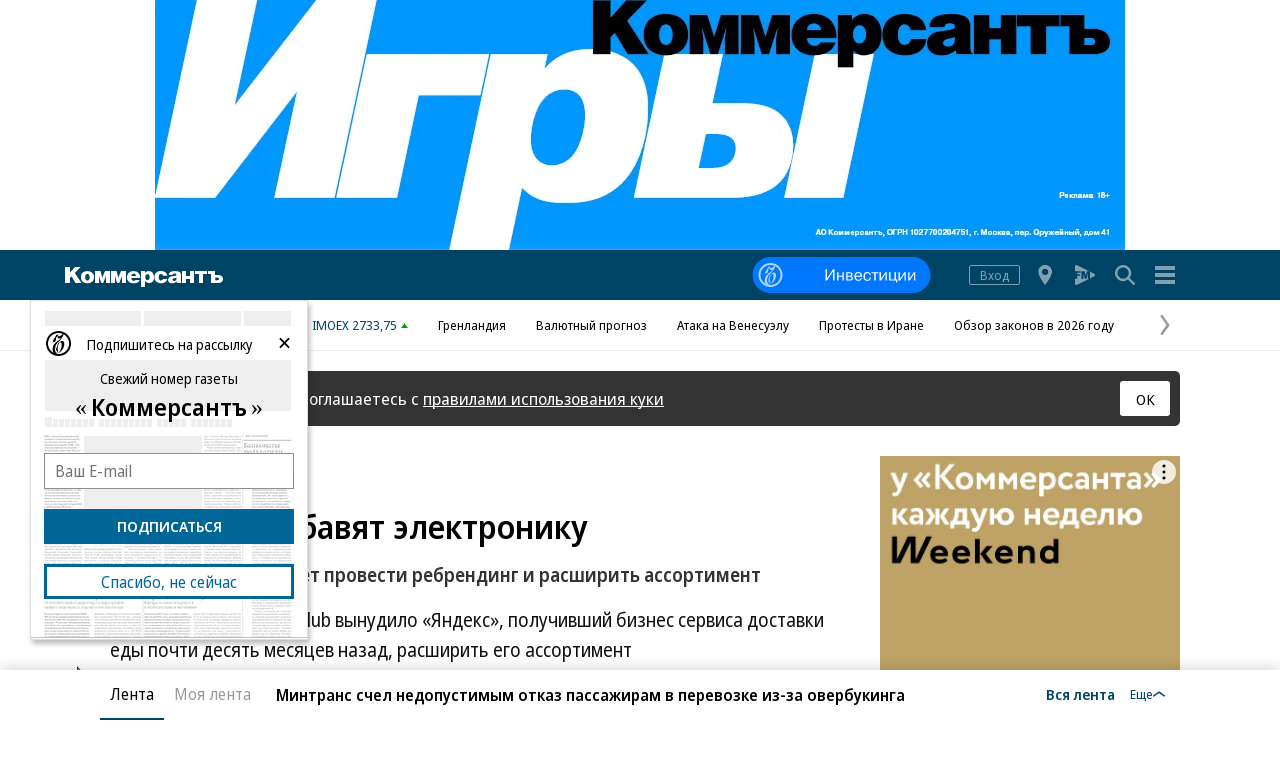

--- FILE ---
content_type: text/html; charset=utf-8
request_url: https://www.kommersant.ru/doc/5986366
body_size: 29432
content:

<!DOCTYPE html>

<html class="no-js" prefix="article: http://ogp.me/ns/article#" lang="ru">
<head>
    <title>В рацион добавят электронику – Коммерсантъ</title>
    <meta http-equiv="X-UA-Compatible" content="IE=edge, chrome=1" />
    <meta charset="utf-8" />

    <meta name="format-detection" content="telephone=no" />
    <meta name="title" content="В рацион добавят электронику – Коммерсантъ" />
    <meta name="description" content="Убыточность Delivery Club вынудило &#171;Яндекс&#187;, получивший бизнес сервиса доставки еды почти десять месяцев назад, расширить его ассортимент непродовольственными товарами, в том числе электроникой и товарами для дома, а также провести ребрендинг. Уже этим летом сервис начнет работать под новым названием &#171;Маркет деливери&#187;. Расширение ассортимента, по мнению экспертов,— это попытка &#171;Яндекса&#187; увеличить средний чек покупки и повысить экономику курьерской доставки." />
    <meta name="keywords" content="Убыточность,Delivery,вынудило,&#171;Яндекс&#187;,получивший,бизнес,сервиса,доставки,почти,десять,месяцев,назад,расширить,ассортимент,непродовольственными,товарами,числе,электроникой,товарами,также,провести,ребрендинг,летом,сервис,начнет,работать,новым,названием,&#171;Маркет,деливери&#187;,Расширение,ассортимента,мнению,экспертов,попытка,&#171;Яндекса&#187;,увеличить,средний,покупки,повысить,экономику,курьерской,доставки" />

    <meta name="yandex-verification" content="50df68945a519dbd" />

    
<meta name="viewport" content="width=device-width, initial-scale=1.0" />




    
<!-- common css -->
    <script>
        document.documentElement.classList.remove('no-js');
    </script>

    
    <link rel="preload" as="style" href="https://iv.kommersant.ru/ContentFlex/ajax/fonts/noto-sans/noto-sans.css?2404271704550000">
    <link rel="stylesheet" media="print" onload="this.onload=null;this.removeAttribute('media');" href="https://iv.kommersant.ru/ContentFlex/ajax/fonts/noto-sans/noto-sans.css?2404271704550000">
    <noscript>
        <link rel="stylesheet" href="https://iv.kommersant.ru/ContentFlex/ajax/fonts/noto-sans/noto-sans.css?2404271704550000">
    </noscript>

    <link href="https://iv.kommersant.ru/ContentFlex/Redesign2020/kom2021.commonCss.css?2601161819289875" rel="stylesheet">
    <link rel="preload" href="https://iv.kommersant.ru/ContentFlex/Redesign2020/kom2021.commonDeferCss.css?2601161819289876" as="style" onload="this.onload=null;this.rel='stylesheet'">
    <noscript><link rel="stylesheet" href="https://iv.kommersant.ru/ContentFlex/Redesign2020/kom2021.commonDeferCss.css?2601161819289876"></noscript>
<!-- common css end -->


    
    
<link rel="amphtml" href="https://www.kommersant.ru/amp/5986366"/>

<meta name="robots" content="max-snippet:-1, noarchive, max-image-preview:large, max-video-preview:-1" />

<meta property="fb:app_id" content="324580610921010" />
<meta property="og:type" content="article" />
<meta property="og:site_name" content="Коммерсантъ"/>
<meta property="og:url" content="https://www.kommersant.ru/doc/5986366" />
<meta property="og:title" content="В рацион добавят электронику" />
<meta property="og:description" content="Delivery Club планирует провести ребрендинг и расширить ассортимент" />
<meta name="twitter:card" content="summary_large_image" />
<meta name="twitter:site" content="@kommersant" />
<meta name="twitter:title" content="В рацион добавят электронику" />
<meta name="twitter:description" content="Delivery Club планирует провести ребрендинг и расширить ассортимент" />
<meta property="og:image" content="https://iv.kommersant.ru/SocialPics/5986366_49_2373482_2069061398" />
<meta property="og:image:width" content="1200" />
<meta property="og:image:height" content="675" />
<meta name="twitter:image" content="https://iv.kommersant.ru/SocialPics/5986366_49_2373482_2069061398" />
<link rel="image_src" href="https://iv.kommersant.ru/SocialPics/5986366_49_2373482_2069061398" />

<meta property="article:published_time" content="2023-05-16T01:54:10+03:00" />
<meta property="article:modified_time" content="2023-05-16T01:54:10+03:00" />

<meta name="mywidget:image" content="https://iv.kommersant.ru/Issues.photo/DAILY/2023/084/KMO_179584_00437_1_t219_215457.jpg" />

<link rel="canonical" href="https://www.kommersant.ru/doc/5986366" />

<meta name="mywidget:category" content="Потребительский рынок" />


    <script type="application/ld+json">
        {
            "@context": "https://schema.org",
            "@type": "WebPage",
            "speakable":
            {
            "@type": "SpeakableSpecification",
            "xpath": [
                    "/html/head/title",
                    "/html/head/meta[@name='description']/@content"
                ]
            },
            "url": "https://www.kommersant.ru/doc/5986366"
            
        }
    </script>

<script type="application/ld+json">
    [{"@context":"https://schema.org","@type":"BreadcrumbList","itemListElement":[{"@type":"ListItem","position":1,"name":"Коммерсантъ","item":"https://www.kommersant.ru"},{"@type":"ListItem","position":2,"name":"Газета «Коммерсантъ»","item":"https://www.kommersant.ru/daily"},{"@type":"ListItem","position":3,"name":"Потребительский рынок","item":"https://www.kommersant.ru/rubric/41"},{"@type":"ListItem","position":4,"name":"В рацион добавят электронику","item":"https://www.kommersant.ru/doc/5986366"}]},{"@context":"https://schema.org","@type":"BreadcrumbList","itemListElement":[{"@type":"ListItem","position":1,"name":"Коммерсантъ","item":"https://www.kommersant.ru"},{"@type":"ListItem","position":2,"name":"Темы","item":"https://www.kommersant.ru/themes"},{"@type":"ListItem","position":3,"name":"Рынок доставки еды","item":"https://www.kommersant.ru/theme/3253"},{"@type":"ListItem","position":4,"name":"В рацион добавят электронику","item":"https://www.kommersant.ru/doc/5986366"}]}]
</script>


    
<link rel="apple-touch-icon" sizes="57x57" href="https://iv.kommersant.ru/ContentFlex/images/favicons2020/apple-touch-icon-57.png">
<link rel="apple-touch-icon" sizes="60x60" href="https://iv.kommersant.ru/ContentFlex/images/favicons2020/apple-touch-icon-60.png">
<link rel="apple-touch-icon" sizes="72x72" href="https://iv.kommersant.ru/ContentFlex/images/favicons2020/apple-touch-icon-72.png">
<link rel="apple-touch-icon" sizes="76x76" href="https://iv.kommersant.ru/ContentFlex/images/favicons2020/apple-touch-icon-76.png">
<link rel="apple-touch-icon" sizes="114x114" href="https://iv.kommersant.ru/ContentFlex/images/favicons2020/apple-touch-icon-114.png">
<link rel="apple-touch-icon" sizes="120x120" href="https://iv.kommersant.ru/ContentFlex/images/favicons2020/apple-touch-icon-120.png">
<link rel="apple-touch-icon" sizes="144x144" href="https://iv.kommersant.ru/ContentFlex/images/favicons2020/apple-touch-icon-144.png">
<link rel="apple-touch-icon" sizes="152x152" href="https://iv.kommersant.ru/ContentFlex/images/favicons2020/apple-touch-icon-152.png">
<link rel="apple-touch-icon" sizes="180x180" href="https://iv.kommersant.ru/ContentFlex/images/favicons2020/apple-touch-icon-180.png">
<link rel="icon" type="image/svg+xml" href="https://iv.kommersant.ru/ContentFlex/images/favicons2020/favicon.svg">
<link rel="icon" type="image/png" href="https://iv.kommersant.ru/ContentFlex/images/favicons2020/favicon-32.png" sizes="32x32">
<link rel="icon" type="image/png" href="https://iv.kommersant.ru/ContentFlex/images/favicons2020/android-chrome-192.png" sizes="192x192">
<link rel="icon" type="image/png" href="https://iv.kommersant.ru/ContentFlex/images/favicons2020/favicon-16.png" sizes="16x16">
<link rel="manifest" href="/manifest.json">
<link rel="mask-icon" href="https://iv.kommersant.ru/ContentFlex/images/favicons2020/safari-pinned-tab.svg" color="#5bbad5">
<meta name="msapplication-TileColor" content="#2d89ef">
<meta name="msapplication-TileImage" content="https://iv.kommersant.ru/ContentFlex/images/favicons2020/mstile-144x144.png">
<meta name="theme-color" content="#ffffff">

<link rel="preload" href="https://iv.kommersant.ru/ContentFlex/images/placeholder.gif" as="image">
<link rel="preload" href="https://iv.kommersant.ru/ContentFlex/images/placeholder.webp" as="image">

    

    
<link rel="stylesheet" href="https://iv.kommersant.ru/ContentFlex/Redesign2020/kom2021.article.css?2601161819289858" />
<link rel="stylesheet" href="https://iv.kommersant.ru/ContentFlex/css/print_version.css?2109292245052484" media="print" />




    
    <script>
                window.puids = {
                    'puid1': '362',
                    'puid2': '41',
                    'puid3': '3253:1079',
                    'puid4': 'i362:r41:t3253:t1079',
                    'puid5': '100'
                };
    </script>


    

<!-- common scripts -->
<link rel="preconnect" href="https://iv.kommersant.ru">
<script>
    window.kommersantRegionId = 77;
</script>
<script src="https://iv.kommersant.ru/ContentFlex/Redesign2020/kom2021.commonJS.js?2601161819289876"></script>
    <script src="https://iv.kommersant.ru/ContentFlex/Redesign2020/kom2021.pushPopup.js?2601161819289928" async></script>
<script src="https://iv.kommersant.ru/ContentFlex/Redesign2020/kom2021.pollJS.js?2601161819289926" defer></script>

<script>
    kommersant.antiCache.jsMark = 'https://iv.kommersant.ru/ContentFlex/js/jquery.mark.min.js?2109231134459908';
    kommersant.antiCache.jsJqueryValidate = 'https://iv.kommersant.ru/ContentFlex/js/jquery.validate.min.js?2109231134459908';
    kommersant.antiCache.jsNanoScroller = 'https://iv.kommersant.ru/ContentFlex/js/jquery.nanoscroller.min.js?2109231134459908';
    kommersant.antiCache.jsScrollMagic = 'https://iv.kommersant.ru/ContentFlex/js/scrollmagic/ScrollMagic.min.js?2109231134459908';
    kommersant.antiCache.jsHighmapsCisDisputed = 'https://iv.kommersant.ru/ContentFlex/js/highmaps/cis-disputed.js?2109231134459908';
    kommersant.antiCache.jsCharts = 'https://iv.kommersant.ru/ContentFlex/js/charts.new2021.js?2510031803097262';
    kommersant.antiCache.jsWidgets = 'https://iv.kommersant.ru/ContentFlex/js/widgets.new2021.js?2512081645030000';
    kommersant.antiCache.jsHighmapsWorldDisputed = 'https://iv.kommersant.ru/ContentFlex/js/highmaps/world-disputed.js?2109231134459908';
</script>



<script>
    window.__storage__ = window.__storage__ || {}
    window.__storage__.lentaBanners = {
        businessAnnounce: " &lt;!--197--&gt; &lt;!--AdFox START--&gt; &lt;!--kommersant--&gt; &lt;!--Площадка: Kommersant_redesign / 0Десктоп / 3й анонс в ленте--&gt; &lt;!--Категория: &lt;не задана&gt;--&gt; &lt;!--Тип баннера: 3й анонс в ленте--&gt; &lt;!--197--&gt;  &lt;div id=&quot;adfox_162799247887971226&quot;&gt;&lt;/div&gt; &lt;script&gt; (function() {     window.yaContextCb.push(() =&gt; {         Ya.adfoxCode.create(         {             ownerId: 1092,             containerId: &#39;adfox_162799247887971226&#39;,             params: Object.assign({ p1: &#39;cqgxq&#39;, p2: &#39;hhrr&#39; }, window.puids || {})         },         [&#39;desktop&#39;,&#39;phone&#39;,&#39;tablet&#39;],         {             tabletWidth: 1197.99,             phoneWidth: 1197.99,             isAutoReloads: false         });     }); })(); &lt;/script&gt; ",
        twoAnnounces: []
    }
</script>
<!-- common scripts end-->


<!--200-->
<script>window.yaContextCb = window.yaContextCb || []</script>
<script src="https://yandex.ru/ads/system/context.js" async></script>

<!--204-->


    
    

    
    <script>
        var docsId = 5986366;
        var ljDocsID = '5986366';
        var objId = 5986366;
        var objType = 1;
        var tagType=3;
        var tagId=77;
        var docTimestamp = 1690307378;
        var docInfo = {
            publishing: {id: 1, name: 'Газета «Коммерсантъ»', url:'/daily'},
            rubric:  {id:41, name:'Потребительский рынок', url:'/rubric/41' },
            section: null,
            region: null,
            authors: [{id:1007,name:'Алина Савицкая', url:'/authors/1007'}],
            rubrics: [{id:41,name:'Потребительский рынок', url:'/rubric/41'}],
            themes: [{id:3253,name:'Рынок доставки еды', url:'/theme/3253'},{id:1079,name:'Рынок ритейла', url:'/theme/1079'}],
            dateRFC822: 'Tue, 16 May 2023 01:54:10 +0300'
        };
        
    </script>
    <script>
        if(typeof doc !== 'undefined')
        doc.init({
                id: 5986366
            });
    </script>
<script>
    window.kommersant.backend.adv = {
        170: '\r\n\u003c!--170--\u003e\r\n\r\n\u003c!--AdFox START--\u003e\r\n\u003c!--kommersant--\u003e\r\n\u003c!--Площадка: Kommersant_redesign / 0Десктоп / БА1--\u003e\r\n\u003c!--Категория: \u003cне задана\u003e--\u003e\r\n\u003c!--Тип баннера: СБА_БА--\u003e\r\n\u003c!--170--\u003e\r\n\u003cdiv id=\"adfox_161707793214182945\"\u003e\u003c/div\u003e\r\n\u003cscript\u003e\r\n(function() {\r\n    window.yaContextCb.push(() =\u003e {\r\n       Ya.adfoxCode.createScroll({\r\n        ownerId: 1092,\r\n        containerId: \u0027adfox_161707793214182945\u0027,\r\n        params: Object.assign({\r\n            p1: \u0027corsu\u0027,\r\n            p2: \u0027hedx\u0027,\r\n            }, window.puids || {})\r\n       }, [\u0027desktop\u0027], {\r\n        tabletWidth: 1197.99,\r\n        phoneWidth: 1197.99,\r\n        isAutoReloads: false\r\n    })\r\n  })\r\n})();\r\n\u003c/script\u003e\r\n',
        175: '\r\n\u003c!--175--\u003e\r\n\u003c!--AdFox START--\u003e\r\n\u003c!--kommersant--\u003e\r\n\u003c!--Площадка: Kommersant_redesign_test / Сквозное размещение / 970х250 footer--\u003e\r\n\u003c!--Категория: \u003cне задана\u003e--\u003e\r\n\u003c!--Тип баннера: 970х250_footer--\u003e\r\n\u003c!--175--\u003e\r\n\u003cdiv id=\"adfox_1486973896119987\"\u003e\u003c/div\u003e\r\n\u003cscript\u003e\r\n(function() {\r\n    window.yaContextCb.push(() =\u003e {\r\n        Ya.adfoxCode.createScroll({\r\n        ownerId: 1092,\r\n        containerId: \u0027adfox_1486973896119987\u0027,\r\n        params: Object.assign({\r\n            p1: \u0027bwfpj\u0027,\r\n            p2: \u0027fmox\u0027,\r\n            pct: \u0027c\u0027,\r\n            pp: \u0027g\u0027\r\n        }, window.puids || {})\r\n    }, [\u0027desktop\u0027], {\r\n            tabletWidth: 1197.99,\r\n            phoneWidth: 1197.99,\r\n     })\r\n  })\r\n})();\r\n\u003c/script\u003e',
        176: '\r\n\u003c!--176--\u003e\r\n\u003c!--AdFox START--\u003e\r\n\u003c!--kommersant--\u003e\r\n\u003c!--Площадка: Kommersant_redesign / 0Десктоп / 300x600_II--\u003e\r\n\u003c!--Категория: \u003cне задана\u003e--\u003e\r\n\u003c!--Тип баннера: 300x600_II--\u003e\r\n\u003cdiv id=\"adfox_166306181520988725\"\u003e\u003c/div\u003e\r\n\r\n\u003cscript\u003e\r\n(function() {\r\n    window.yaContextCb.push(() =\u003e {\r\n        Ya.adfoxCode.createScroll({\r\n            ownerId: 1092,\r\n            containerId: \u0027adfox_166306181520988725\u0027,\r\n            params: {\r\n                p1: \u0027blrqd\u0027,\r\n                p2: \u0027euvc\u0027,\r\n                puid1: \u0027\u0027,\r\n                puid2: \u0027\u0027\r\n            }\r\n        })\r\n    })\r\n})();\r\n\u003c/script\u003e\r\n',
        180: '\r\n\u003c!--180--\u003e\r\n\r\n\u003c!--AdFox START--\u003e\r\n\u003c!--kommersant--\u003e\r\n\u003c!--Площадка: Kommersant_redesign / 0Десктоп / БА2--\u003e\r\n\u003c!--Категория: \u003cне задана\u003e--\u003e\r\n\u003c!--Тип баннера: СБА_БА--\u003e\r\n\u003c!--180--\u003e\r\n\u003cdiv id=\"adfox_161707797679975629\"\u003e\u003c/div\u003e\r\n\u003cscript\u003e\r\n(function() {\r\n    window.yaContextCb.push(() =\u003e {\r\n    Ya.adfoxCode.createScroll({\r\n        ownerId: 1092,\r\n        containerId: \u0027adfox_161707797679975629\u0027,\r\n        params: Object.assign(\r\n            {\r\n                p1: \u0027corsv\u0027,\r\n                p2: \u0027hedx\u0027,\r\n            }, window.puids || {}\r\n        ),\r\n    }, [\u0027desktop\u0027], {\r\n        tabletWidth: 1197.99,\r\n        phoneWidth: 1197.99,\r\n        isAutoReloads: false\r\n    })\r\n\t});\r\n})();\r\n\u003c/script\u003e',
        181: '\r\n\u003c!--181--\u003e\r\n\u003c!--AdFox START--\u003e\r\n\u003c!--kommersant--\u003e\r\n\u003c!--Площадка: Kommersant_redesign / 0Десктоп / БА3--\u003e\r\n\u003c!--Категория: \u003cне задана\u003e--\u003e\r\n\u003c!--Тип баннера: СБА_БА--\u003e\r\n\u003c!--181--\u003e\r\n\u003cdiv id=\"adfox_1617078007015934\"\u003e\u003c/div\u003e\r\n\u003cscript\u003e\r\n(function() {\r\n    window.yaContextCb.push(()=\u003e{\r\n        Ya.adfoxCode.createScroll({\r\n        ownerId: 1092,\r\n        containerId: \u0027adfox_1617078007015934\u0027,\r\n        params: Object.assign({\r\n            p1: \u0027corsw\u0027,\r\n            p2: \u0027hedx\u0027,\r\n           }, window.puids || {})\r\n       }, [\u0027desktop\u0027], {\r\n        tabletWidth: 1197.99,\r\n        phoneWidth: 1197.99,\r\n        isAutoReloads: false\r\n \t})\r\n  })\r\n})();\r\n\u003c/script\u003e',
        182: '\r\n\u003c!--182--\u003e\r\n\u003c!--AdFox START--\u003e\r\n\u003c!--kommersant--\u003e\r\n\u003c!--Площадка: Kommersant_redesign / 0Десктоп / БА4--\u003e\r\n\u003c!--Категория: \u003cне задана\u003e--\u003e\r\n\u003c!--Тип баннера: СБА_БА--\u003e\r\n\u003c!--182--\u003e\r\n\u003cdiv id=\"adfox_16170780295953143\"\u003e\u003c/div\u003e\r\n\u003cscript\u003e\r\n(function() {\r\n    window.yaContextCb.push(()=\u003e{\r\n        Ya.adfoxCode.createScroll({\r\n        ownerId: 1092,\r\n        containerId: \u0027adfox_16170780295953143\u0027,\r\n        params: Object.assign({\r\n            p1: \u0027corsx\u0027,\r\n            p2: \u0027hedx\u0027,\r\n            }, window.puids || {})\r\n       }, [\u0027desktop\u0027], {\r\n        tabletWidth: 1197.99,\r\n        phoneWidth: 1197.99,\r\n        isAutoReloads: false\r\n   })\r\n  })\r\n})();\r\n\u003c/script\u003e',
        183: '\r\n\u003c!--183--\u003e\r\n\u003c!--AdFox START--\u003e\r\n\u003c!--kommersant--\u003e\r\n\u003c!--Площадка: Kommersant_redesign / 0Десктоп / БА5--\u003e\r\n\u003c!--Категория: \u003cне задана\u003e--\u003e\r\n\u003c!--Тип баннера: СБА_БА--\u003e\r\n\u003c!--183--\u003e\r\n\u003cdiv id=\"adfox_161707805800821382\"\u003e\u003c/div\u003e\r\n\u003cscript\u003e\r\n(function() {\r\n    window.yaContextCb.push(()=\u003e{\r\n        Ya.adfoxCode.createScroll({\r\n        ownerId: 1092,\r\n        containerId: \u0027adfox_161707805800821382\u0027,\r\n        params: Object.assign({\r\n            p1: \u0027corsy\u0027,\r\n            p2: \u0027hedx\u0027,\r\n             }, window.puids || {})\r\n       }, [\u0027desktop\u0027], {\r\n        tabletWidth: 1197.99,\r\n        phoneWidth: 1197.99,\r\n        isAutoReloads: false\r\n    })\r\n  })\r\n})();\r\n\u003c/script\u003e\r\n',
        184: '\r\n\u003c!--184--\u003e\r\n\u003c!--AdFox START--\u003e\r\n\u003c!--kommersant--\u003e\r\n\u003c!--Площадка: Kommersant_redesign / 0Десктоп / БА6--\u003e\r\n\u003c!--Категория: \u003cне задана\u003e--\u003e\r\n\u003c!--Тип баннера: СБА_БА--\u003e\r\n\u003c!--184--\u003e\r\n\u003cdiv id=\"adfox_161707807745136992\"\u003e\u003c/div\u003e\r\n\u003cscript\u003e\r\n(function() {\r\n      window.yaContextCb.push(() =\u003e {\r\n          Ya.adfoxCode.createScroll({\r\n\r\n          ownerId: 1092,\r\n          containerId: \u0027adfox_161707807745136992\u0027,\r\n          params: Object.assign({\r\n              p1: \u0027corsz\u0027,\r\n              p2: \u0027hedx\u0027,\r\n               }, window.puids || {})\r\n         }, [\u0027desktop\u0027], {\r\n          tabletWidth: 1197.99,\r\n          phoneWidth: 1197.99,\r\n          isAutoReloads: false\r\n   \t\t})\r\n    })\r\n})();\r\n\u003c/script\u003e',
        187: '\r\n\u003c!--187--\u003e\r\n\u003c!--AdFox START--\u003e\r\n\u003c!--kommersant--\u003e\r\n\u003c!--Площадка: Kommersant_redesign / Мобильный / мБА2--\u003e\r\n\u003c!--Категория: \u003cне задана\u003e--\u003e\r\n\u003c!--Тип баннера: СБА_БА--\u003e\r\n\u003c!--187--\u003e\r\n\u003cdiv id=\"adfox_16359316499415871\"\u003e\u003c/div\u003e\r\n\u003cscript\u003e\r\n(function() {\r\n    window.yaContextCb.push(() =\u003e {\r\n        Ya.adfoxCode.createScroll({\r\n        ownerId: 1092,\r\n       containerId: \u0027adfox_16359316499415871\u0027,\r\n            params: Object.assign({\r\n            p1: \u0027cphog\u0027,\r\n            p2: \u0027hedx\u0027,\r\n           }, window.puids || {})\r\n       }, [\u0027phone\u0027,\u0027tablet\u0027], {\r\n        tabletWidth: 1197.99,\r\n        phoneWidth: 1197.99,\r\n        isAutoReloads: false\r\n\t  })\r\n  })\r\n})();\r\n\u003c/script\u003e\r\n',
        188: '\r\n\u003c!--188--\u003e\r\n\u003c!--AdFox START--\u003e\r\n\u003c!--kommersant--\u003e\r\n\u003c!--Площадка: Kommersant_redesign_test / Мобильный / 300x250 II--\u003e\r\n\u003c!--Категория: \u003cне задана\u003e--\u003e\r\n\u003c!--Тип баннера: 300x250_md--\u003e\r\n\u003c!--188--\u003e\r\n\u003cdiv id=\"adfox_1486111384263957\"\u003e\u003c/div\u003e\r\n\u003cscript\u003e\r\n(function() {\r\n    window.yaContextCb.push(() =\u003e {\r\n        Ya.adfoxCode.createScroll({\r\n\t\t\townerId: 1092,\r\n\t\t\tcontainerId: \u0027adfox_1486111384263957\u0027,\r\n\t\t\tparams: Object.assign({\r\n\t\t\tp1: \u0027bwfzg\u0027,\r\n\t\t\tp2: \u0027evil\u0027\r\n\t       }, window.puids || {})\r\n       }, [\u0027phone\u0027,\u0027tablet\u0027], {\r\n        tabletWidth: 1197.99,\r\n        phoneWidth: 1197.99,\r\n        isAutoReloads: false\r\n     })\r\n  })\r\n})();\r\n\u003c/script\u003e',
        191: '\r\n\u003c!--191--\u003e\r\n\u003c!--AdFox START--\u003e\r\n\u003c!--kommersant--\u003e\r\n\u003c!--Площадка: Kommersant_redesign / Мобильный / мБА3--\u003e\r\n\u003c!--Категория: \u003cне задана\u003e--\u003e\r\n\u003c!--Тип баннера: СБА_БА--\u003e\r\n\u003c!--191--\u003e\r\n\r\n\u003cdiv id=\"adfox_162427645502574380\"\u003e\u003c/div\u003e\r\n\u003cscript\u003e\r\n(function() {\r\n    window.yaContextCb.push(() =\u003e {\r\n        Ya.adfoxCode.createScroll({\r\n        ownerId: 1092,\r\n        containerId: \u0027adfox_162427645502574380\u0027,\r\n         params: Object.assign({\r\n            p1: \u0027cphoi\u0027,\r\n            p2: \u0027hedx\u0027,\r\n           }, window.puids || {})\r\n       }, [\u0027phone\u0027,\u0027tablet\u0027], {\r\n        tabletWidth: 1197.99,\r\n        phoneWidth: 1197.99,\r\n        isAutoReloads: false\r\n     })\r\n  })\r\n})();\r\n\u003c/script\u003e\r\n',
        192: '\r\n\u003c!--192--\u003e\r\n\u003c!--AdFox START--\u003e\r\n\u003c!--kommersant--\u003e\r\n\u003c!--Площадка: Kommersant_redesign / Мобильный / мБА4--\u003e\r\n\u003c!--Категория: \u003cне задана\u003e--\u003e\r\n\u003c!--Тип баннера: СБА_БА--\u003e\r\n\u003c!--192--\u003e\r\n\r\n\u003cdiv id=\"adfox_16242757282828722\"\u003e\u003c/div\u003e\r\n\r\n\u003cscript\u003e\r\n(function() {\r\n    window.yaContextCb.push(()=\u003e{\r\n        Ya.adfoxCode.createScroll({\r\n        ownerId: 1092,\r\n        containerId: \u0027adfox_16242757282828722\u0027,\r\n       params: Object.assign({\r\n            p1: \u0027cphoj\u0027,\r\n            p2: \u0027hedx\u0027,\r\n            }, window.puids || {})\r\n       }, [\u0027phone\u0027,\u0027tablet\u0027], {\r\n        tabletWidth: 1197.99,\r\n        phoneWidth: 1197.99,\r\n        isAutoReloads: false\r\n    })\r\n  })\r\n})();\r\n\u003c/script\u003e',
        194: '\r\n\u003c!--194--\u003e\r\n\u003c!--AdFox START--\u003e\r\n\u003c!--kommersant--\u003e\r\n\u003c!--Площадка: Kommersant_redesign / Мобильный / мБА5--\u003e\r\n\u003c!--Категория: \u003cне задана\u003e--\u003e\r\n\u003c!--Тип баннера: СБА_БА--\u003e\r\n\u003c!--194--\u003e\r\n\r\n\u003cdiv id=\"adfox_162972584006671540\"\u003e\u003c/div\u003e\r\n\u003cscript\u003e\r\n(function() {\r\n    window.yaContextCb.push(()=\u003e{\r\n        Ya.adfoxCode.createScroll({\r\n            ownerId: 1092,\r\n        containerId: \u0027adfox_162972584006671540\u0027,\r\n            params: Object.assign({\r\n                p1: \u0027cphok\u0027,\r\n            p2: \u0027hedx\u0027,\r\n             }, window.puids || {})\r\n       }, [\u0027phone\u0027,\u0027tablet\u0027], {\r\n        tabletWidth: 1197.99,\r\n        phoneWidth: 1197.99,\r\n        isAutoReloads: false\r\n   })\r\n  })\r\n})();\r\n\u003c/script\u003e',
        196: '\r\n\u003c!--196--\u003e\r\n\u003c!--AdFox START--\u003e\r\n\u003c!--kommersant--\u003e\r\n\u003c!--Площадка: Kommersant_redesign / 0Десктоп / 300x600 на фото--\u003e\r\n\u003c!--Категория: \u003cне задана\u003e--\u003e\r\n\u003c!--Тип баннера: 300x600_I--\u003e\r\n\u003c!--196--\u003e\r\n\r\n\u003cdiv id=\"adfox_162739051826272071\"\u003e\u003c/div\u003e\r\n\u003cscript\u003e\r\n(function() {\r\n    window.yaContextCb.push(()=\u003e{\r\n        Ya.adfoxCode.createScroll({\r\n        ownerId: 1092,\r\n         containerId: \u0027adfox_162739051826272071\u0027,\r\n         params: Object.assign({\r\n            p1: \u0027blvng\u0027,\r\n            p2: \u0027eurb\u0027,\r\n              }, window.puids || {})\r\n    }, [\u0027desktop\u0027], {\r\n        tabletWidth: 1197.99,\r\n        phoneWidth: 1197.99,\r\n        isAutoReloads: false\r\n    })\r\n  })\r\n})();\r\n\u003c/script\u003e\r\n\r\n',
        201: '\r\n\u003c!--201--\u003e\r\n\u003cstyle\u003e.adv_header {color: #aaa; font-size: 12px; line-height: 1; position: relative; display: flex; width: 100%; margin-bottom: 8px; align-items: baseline;} .adv_header:after {content: \u0027\u0027;flex-grow: 1; margin-left: 10px; border-bottom: 1px solid #aaa;}\u003c/style\u003e\r\n\u003cp class=\"adv_header\"\u003eРеклама — продолжение ниже\u003c/p\u003e\r\n\r\n\u003c!--AdFox START--\u003e\r\n\u003c!--kommersant--\u003e\r\n\u003c!--Площадка: Kommersant_redesign / Мобильный  / midl_text--\u003e\r\n\u003c!--Категория: \u003cне задана\u003e--\u003e\r\n\u003c!--Тип баннера: midl_text--\u003e\r\n\u003c!--201--\u003e\r\n\r\n\u003cdiv id=\"adfox_165520850763934453\"\u003e\u003c/div\u003e\r\n\u003cscript\u003e\r\n(function() {\r\n    const scriptParent = document.currentScript.parentNode;\r\n    const advWrapper = scriptParent.closest(\u0027[class*=\"adv_\"]\u0027);\r\n    const advHeader = advWrapper.querySelector(\u0027.adv_header\u0027);\r\n\r\n    advWrapper.setAttribute(\u0027style\u0027, \u0027margin-bottom:0;\u0027);\r\n\r\n    window.yaContextCb.push(() =\u003e {\r\n        Ya.adfoxCode.createScroll({\r\n            ownerId: 1092,\r\n            containerId: \u0027adfox_165520850763934453\u0027,\r\n            params: Object.assign({\r\n                p1: \u0027cujvc\u0027,\r\n                p2: \u0027hrmy\u0027,\r\n                pk: \u0027Укр%20украин%20донецк%20луганск%20бомб%20санкци%20ДНР%20ЛНР%20Донбасс%20военная\u0027,\r\n                pke: \u00271\u0027\r\n            }, window.puids || {}),\r\n            onRender: () =\u003e {\r\n                advWrapper.removeAttribute(\u0027style\u0027);\r\n                advHeader.removeAttribute(\u0027style\u0027);\r\n            },\r\n        }, [\u0027phone\u0027, \u0027tablet\u0027], {\r\n            tabletWidth: 1197.99,\r\n            phoneWidth: 1197.99,\r\n            isAutoReloads: false\r\n        })\r\n    });\r\n})();\r\n\u003c/script\u003e',
        202: '\r\n\u003c!--202--\u003e\r\n\u003cstyle\u003e.adv_header {color: #aaa; font-size: 12px; line-height: 1; position: relative; display: flex; width: 100%; margin-bottom: 8px; align-items: baseline;} .adv_header:after {content: \u0027\u0027;flex-grow: 1; margin-left: 10px; border-bottom: 1px solid #aaa;}\u003c/style\u003e\r\n\u003cp class=\"adv_header\"\u003eРеклама — продолжение ниже\u003c/p\u003e\r\n\r\n\u003c!--AdFox START--\u003e\r\n\u003c!--kommersant--\u003e\r\n\u003c!--Площадка: Kommersant_redesign / 0Десктоп / midl 600x250_text--\u003e\r\n\u003c!--Категория: \u003cне задана\u003e--\u003e\r\n\u003c!--Тип баннера: MID_600x250--\u003e\r\n\u003c!--202--\u003e\r\n\r\n\u003cdiv id=\"adfox_166437686318161952\"\u003e\u003c/div\u003e\r\n\u003cscript\u003e\r\n(function() {\r\n    const scriptParent = document.currentScript.parentNode;\r\n    const advWrapper = scriptParent.closest(\u0027[class*=\"adv_\"]\u0027);\r\n    const advHeader = advWrapper.querySelector(\u0027.adv_header\u0027);\r\n\r\n    function showAdv() {\r\n        window.yaContextCb.push(() =\u003e {\r\n            Ya.adfoxCode.create({\r\n                ownerId: 1092,\r\n                containerId: \u0027adfox_166437686318161952\u0027,\r\n                params: Object.assign({\r\n                    p1: \u0027cvwkk\u0027,\r\n                    p2: \u0027fhwr\u0027,\r\n                    pk: \u0027Укр%20украин%20донецк%20луганск%20бомб%20санкци%20ДНР%20ЛНР%20Донбасс%20военная\u0027,\r\n                    pke: \u00271\u0027\r\n                }, window.puids || {}),\r\n                onRender: () =\u003e {\r\n                    advWrapper.removeAttribute(\u0027style\u0027);\r\n                    advHeader.removeAttribute(\u0027style\u0027);\r\n                },\r\n            }, [\u0027desktop\u0027, \u0027tablet\u0027], {\r\n                tabletWidth: 1197.99,\r\n                phoneWidth: 1197.99,\r\n                isAutoReloads: false\r\n            })\r\n        });\r\n    }\r\n\r\n    advWrapper.setAttribute(\u0027style\u0027, \u0027margin-bottom:0;\u0027);\r\n\r\n    const articleList = document.querySelectorAll(\u0027.js-lenta-article\u0027);\r\n    const articleElement = articleList[articleList.length - 1].querySelector(\u0027.js-article\u0027);\r\n\r\n    if (!articleElement) {\r\n        return;\r\n    }\r\n\r\n    const blackListThemes = window?.kommersant?.backend?.themesAdvOff || [];\r\n    const articleThemesString = articleElement?.dataset?.articleThemeIds || \u0027\u0027;\r\n\r\n    if (blackListThemes.length === 0 || !articleThemesString) {\r\n        showAdv();\r\n    } else {\r\n        const articleThemes = articleThemesString.split(\u0027,\u0027);\r\n        const intersection = articleThemes.filter((themeId) =\u003e blackListThemes.includes(parseInt(themeId)));\r\n\r\n        if (!intersection || intersection.length === 0) {\r\n            showAdv();\r\n        }\r\n    }\r\n})();\r\n\u003c/script\u003e',
    };
</script>


<script>
window.kommersant.backend.themesCommentsOff = [3585,3586,3587,3588,3423,3597,943];
</script>


<script>
window.kommersant.backend.themesAdvOff = [4294];
</script>


<script>
    window.kommersant.backend.socialNetworkAnons = [{"Id":44,"Place":0,"HtmlCode":"<style>\n    .network_announce_B {\n        padding: 1rem 1.5rem 1rem 0;\n        display: flex;\n        align-items: flex-start;\n        border-bottom: 1px solid #ececee;\n        position: relative;\n        margin-bottom: 2.5rem;\n    }\n    .network_announce_B:hover {\n        border-bottom-color: #ddd;\n    }\n    .network_announce_B__icon {\n        color: #fff;\n        font-size: 2.4rem;\n        flex-shrink: 0;\n        margin-right: 1rem;\n    }\n    .network_announce_B__icon--tg {\n        background-color: rgba(36, 161, 222, 1);\n    }\n    .network_announce_B__text {\n        font: bold 1.5rem/2rem a;\n        font-family: inherit;\n        color: #004465;\n    }\n    .network_announce_B:hover .network_announce_B__text {\n        color: #336984;\n    }\n</style>\n<div class=\"network_announce_B\">\n    <div class=\"vicon vicon--circled vicon--rounded network_announce_B__icon network_announce_B__icon--tg\" aria-hidden=\"true\">\n        <svg class=\"vicon__body\"><use xmlns:xlink=\"http://www.w3.org/1999/xlink\" xlink:href=\"#vicon-tg\"></use></svg>\n    </div>\n    <div class=\"network_announce_B__text\">\n        <a href=\"//t.me/+j1Ki55jGeqc0OGUy\" target=\"_blank\" class=\"link link_overlay network_announce_B__link\">Подписывайтесь на Коммерсантъ FM в&nbsp;Telegram</a>\n    </div>\n</div>","HtmlCodeB":null,"SectionType":0,"SectionIds":[210]}];
</script>







<script>
window.kommersant.backend.lentaIds = [8361511,8361507,8361504,8361452,8361333,8361343,8361466,8361434];
</script>

</head>
<body>
    
<svg xmlns="http://www.w3.org/2000/svg" xmlns:xlink="http://www.w3.org/1999/xlink" style="position: absolute; width: 0; height: 0" aria-hidden="true"><symbol id="vicon-burger" viewBox="0 0 30 30"><path d="M25 6v4H5V6h20zM5 17h20v-4H5v4zm0 7h20v-4H5v4z"/></symbol><symbol id="vicon-fm" viewBox="0 0 30 30"><path d="M24.25 16.21 20 18.34v-6.68l4.25 2.13c1 .5 1 1.92 0 2.42zm-9.7-4.96 1.2 4.56 1.18-4.56h2.24l-12.2-6.1C6.05 4.68 5 5.34 5 6.34v4.9h5.8v1.61H7.34v1.31h2.94v1.52H7.35v3.06H5v4.9c0 1 1.06 1.66 1.96 1.2l12.21-6.1H18.1v-5.72l-1.49 5.72h-1.73l-1.48-5.72v5.72h-1.92v-7.5h3.08z"/></symbol><symbol id="vicon-main_logo" viewBox="0 0 158 20"><path d="M40 4h5v12h-4V9l-2.8 7h-1.9c-.2-.7-.5-.6-2.3-7v7h-4V4h5.5l1.8 6.6L40 4zm13.3 6.6L51.5 4H46v12h4V9c1.8 6.4 2 6.3 2.3 7h2c0-.3 2.6-6.6 2.7-7v7h4V4h-5l-2.7 6.6zM15.7 0H10L5 5.6V0H0v16h5v-5.1l1.5-1.6 4 6.7h6L9.8 6l5.8-6zM29 10c0 4-2.5 6.3-6.6 6.3-4 0-6.5-2.3-6.5-6 0-3.9 2.4-6.2 6.5-6.2 4 0 6.6 2.4 6.6 6zm-4.3 0c0-1.8-1-3.1-2.2-3.1-1.7 0-2.3 1.6-2.3 3.2 0 3 1.4 3.4 2.2 3.4 1 0 2.3-.6 2.3-3.4zM158 12c0 3-2.7 4-5 4h-7V7h-3V4h7v4h3c3.5 0 5 2.1 5 4zm-4 0c0-1.2-1.1-1.4-2.1-1.4h-1.7v2.7h1.7c1 0 2.1-.1 2.1-1.3zm-24-5h4v9h4V7h4V4h-12v3zm-14 7.5c0 .6 0 1 .6 1.5h-4.7l-.2-1.5-.3.2a5.8 5.8 0 0 1-4.3 1.6c-2 0-4-.9-4-3.4 0-3.1 3-3.5 5.3-3.8 1.7-.2 3-.3 3-1.4 0-.7-.6-1.2-1.7-1.2-1 0-1.6.4-1.8 1.2h-4.2c.2-2.4 2.2-3.6 6.3-3.6 5.4 0 6 2 6 4.8v5.6zm-4.5-4-.3.2a7 7 0 0 1-1.6.5c-1.1.2-2.1.4-2.1 1.6 0 .7.7 1.2 1.7 1.2 2 0 2.3-1.6 2.3-3.1v-.3zM125 9h-4V4h-4v12h4v-4h4v4h4V4h-4v5zm-36 1.1c0 4.6-2.4 5.9-5 5.9a5 5 0 0 1-2-.5c-.3-.2-1-.5-1.6-1.1L80 14v6h-4V4h4v2c.6-1.4 2.6-1.9 3.9-1.9 3.7 0 5 3.2 5 6zm-4.3 0c0-1.8-.9-3-2.3-3-1.3 0-2.1 1.3-2.1 3 0 1.8.8 3 2.1 3 1.4 0 2.3-1.2 2.3-3zm-18.4.9v.3c0 1.4 1.1 2.5 2.6 2.5a2 2 0 0 0 1.7-.8h4.2c-1.2 3-4.7 3.3-6.2 3.3-4 0-6.6-2.4-6.6-6s2.7-6.2 6.5-6.2c4.2 0 6.8 2.6 6.8 6.9h-9zm0-2H71c0-1.3-1-2.3-2.3-2.3-1.5 0-2.4.9-2.4 2.3zM96 13.6c-1.4 0-2.3-1.1-2.3-3.2C93.7 7.5 95 7 96 7c1 0 1.8.7 2 1.7h4.3C101.9 5.8 99.6 4 96 4c-4 0-6.6 2.4-6.6 6.2 0 3.6 2.6 6 6.6 6 2.1 0 5.6-.6 6.3-4.3H98c-.3 1-1 1.5-2 1.5z"/></symbol><symbol id="vicon-rarrow" viewBox="0 0 30 30"><path d="M9.22.33c.85-.59 2.02-.38 2.61.47l9.38 13.48c.45.66.44 1.54-.03 2.18l-9.37 12.77a1.87 1.87 0 1 1-3.03-2.22L17.36 15 8.76 2.94a1.88 1.88 0 0 1 .46-2.6z"/></symbol><symbol id="vicon-regions" viewBox="0 0 30 30"><path d="M15.1 5C19 5 22 8 22 11.9c0 4.3-6.9 13.1-6.9 13.1s-6.8-8.7-6.8-13.1C8.3 8 11.3 5 15 5zm0 10a3.1 3.1 0 1 0 0-6.2 3.1 3.1 0 0 0 0 6.2z"/></symbol><symbol id="vicon-search" viewBox="0 0 30 30"><path d="m24.55 22.97-5-5.01a8.09 8.09 0 1 0-1.58 1.58l5 5.02c.53.52 1.3.6 1.74.15s.37-1.21-.16-1.74zM13.1 18.68a5.6 5.6 0 1 1 0-11.2 5.6 5.6 0 0 1 0 11.2z"/></symbol></svg>

    
<div style="position: absolute; visibility: hidden" id="counters-top">
<script>
(function () {
  window.kommersantAnalytics = {
    adblock: '',
    audio: 'No',
    authors: 'Алина Савицкая',
    date: '2023-05-16',
    liveinternet: 'kommersant',
    mainpage: '',
    paid: 'No',
    photo: 'Yes',
    publishing: 'Газета «Коммерсантъ»',
    region: '',
    rubrics: 'Потребительский рынок',
    categories: '',
    themegroups: '',
    themes: 'Рынок доставки еды,Рынок оффлайн-ритейла',
    department:'none',
    userId: String(window.kommersant?.user.data.UserId || 'none'),
    userType: 'none',
  };
  var advad = new Image();
  advad.onload = function () {
    window.kommersantAnalytics.adblock = 'No';
  };
  advad.onerror = function () {
    window.kommersantAnalytics.adblock = 'Yes';
  };
  advad.src = 'https://iv.kommersant.ru/ContentFlex/images/adv.gif';
})();
</script>

<!-- Kommersant -->
<script>
function counterKommersant() {
//new Image().src = '//www.kommersant.ru/headerfooter/counterA?p=362&ref=' + escape(document.referrer) + '&rnd=' + Math.floor(Math.random() * 1000000000);
}
function counterKommersantRead() {

  new Image().src = '//feeds.kommersant.ru/komcounter/readcounter?TypeID=1&DocsID=' + (typeof doc != 'undefined' && typeof doc.id != 'undefined' ? doc.id : 0) + '&PicsID=' + (typeof picsId != 'undefined' ? picsId : 0) + '&rnd=' + Math.floor(Math.random() * 1000000000);

}
counterKommersant();
counterKommersantRead();
</script>
<noscript>

<img src="//feeds.kommersant.ru/komcounter/readcounter?TypeID=1&DocsID=0&PicsID=0" alt="" width="1" height="1">

</noscript>
<!-- /Kommersant -->

<!-- Rating@Mail.ru counter -->
<script type="text/javascript">
var _tmr = window._tmr || (window._tmr = []);
_tmr.push({id: "84394", type: "pageView", start: (new Date()).getTime()});
(function (d, w, id) {
if (d.getElementById(id)) return;
var ts = d.createElement("script"); ts.type = "text/javascript"; ts.async = true; ts.id = id;
ts.src = (d.location.protocol == "https:" ? "https:" : "http:") + "//top-fwz1.mail.ru/js/code.js";
var f = function () {var s = d.getElementsByTagName("script")[0]; s.parentNode.insertBefore(ts, s);};
if (w.opera == "[object Opera]") { d.addEventListener("DOMContentLoaded", f, false); } else { f(); }
})(document, window, "topmailru-code");
</script><noscript><div>
<img src="//top-fwz1.mail.ru/counter?id=84394;js=na" style="border:0;position:absolute;left:-9999px;" alt="" />
</div></noscript>
<!-- //Rating@Mail.ru counter -->


<!--LiveInternet counter-->
<script>
function counterLiveInternet() {
  new Image().src = "//counter.yadro.ru/hit" + (window.kommersantAnalytics.liveinternet ? ";" + window.kommersantAnalytics.liveinternet : "") + "?r" + escape(document.referrer) + ((typeof (screen) == "undefined") ? "" : ";s" + screen.width + "*" + screen.height + "*" + (screen.colorDepth ? screen.colorDepth : screen.pixelDepth)) + ";u" + escape(document.URL) + ";h" + escape(document.title.substring(0, 80)) + ";" + Math.random();
}
counterLiveInternet();
</script>
<noscript>
<img src="//counter.yadro.ru/hit;kommersant" width="1" height="1" alt="">
</noscript>
<!--/LiveInternet-->

<!-- Yandex.Metrika counter -->
<script type="text/javascript">
  var yaParams = {
  
    rubric: 'Потребительский рынок',
    
    publication: 'Газета «Коммерсантъ»',
    
  theme: 'Рынок доставки еды,Рынок оффлайн-ритейла',
  
      department: 'none',
  
};
</script>
<script type="text/javascript">
  (function(m,e,t,r,i,k,a){m[i]=m[i]||function(){(m[i].a=m[i].a||[]).push(arguments)};
  m[i].l=1*new Date();
  for (var j = 0; j < document.scripts.length; j++) {if (document.scripts[j].src === r) { return; }}
  k=e.createElement(t),a=e.getElementsByTagName(t)[0],k.async=1,k.src=r,a.parentNode.insertBefore(k,a)})
  (window, document, "script", "https://mc.yandex.ru/metrika/tag.js", "ym");

   ym(153166, 'init', {
    clickmap: true,
    trackLinks: true,
    accurateTrackBounce: true,
    webvisor: true,
    trackHash: true,
    params: yaParams,
  });

  window.kommersant?.user.ready.then(() => {
    if (window.kommersant.user.data.UserId) {
      ym(153166, 'setUserID', window.kommersant.user.data.UserId);
      ym(153166, 'params', { 'UserID': window.kommersant.user.data.UserId });
    }
  });
</script>
<noscript><div><img src="https://mc.yandex.ru/watch/153166" style="position:absolute; left:-9999px;" alt="" /></div></noscript>
<!-- /Yandex.Metrika counter -->

<img id="advad" src="https://iv.kommersant.ru/ContentFlex/images/adv.gif" style="display: none" />

<!-- Google tag (gtag.js) -->
<script async src="https://www.googletagmanager.com/gtag/js?id=G-TKM0FJ12D1"></script>
<script>
  window.dataLayer = window.dataLayer || [];
  function gtag() {
    dataLayer.push(arguments);
  }
  gtag('js', new Date());
  gtag('config', 'G-TKM0FJ12D1', Object.assign({ 'send_page_view': false }, window.kommersant?.utils.getAnalyticsObjectGtag()));
  gtag('event', 'page_view', window.kommersant?.utils.getAnalyticsObjectGtag() || {});

  window.kommersant?.user.ready.then(() => {
    if(window.kommersant.user.data.UserId) {
      gtag('config', 'G-TKM0FJ12D1',{ user_id: window.kommersant.user.data.UserId });
      gtag('set', { user_id: window.kommersant.user.data.UserId });
    }
  });
</script>

</div>
<script>
function countersUpdate() {
  counterKommersant();
  counterKommersantRead();

  try {
    _tmr.push({id: '84394', type: 'pageView', url: document.URL, start: (new Date()).getTime()});
  } catch (ignore) {}

  counterLiveInternet();

  (function () {
    var yaParams = {};
    window.kommersantAnalytics.rubrics && (yaParams.rubric = window.kommersantAnalytics.rubrics);
    window.kommersantAnalytics.publishing && (yaParams.publication = window.kommersantAnalytics.publishing);
    window.kommersantAnalytics.themes && (yaParams.theme = window.kommersantAnalytics.themes);
    window.kommersantAnalytics.categories && (yaParams.category = window.kommersantAnalytics.categories);
    window.kommersantAnalytics.themegroups && (yaParams.maintheme = window.kommersantAnalytics.themegroups);
    window.kommersantAnalytics.department && (yaParams.department = window.kommersantAnalytics.department);
    try {
      ym(153166, 'params', yaParams);
      ym(153166, 'hit', window.location.pathname + window.location.search + window.location.hash, {
        params: yaParams
      });
    } catch (ignore) {}
  })();

  gtag('event', 'page_view', window.kommersant?.utils.getAnalyticsObjectGtag() || {});


}
</script>




<!--190-->
<!--AdFox START-->
<!--kommersant-->
<!--Площадка: Kommersant_redesign / 0Десктоп / Fullscreen-->
<!--Категория: <не задана>-->
<!--Тип баннера: Fullscreen_redesign_test-->
<!--190-->

<div id="adfox_160803209609717001"></div>
<script>
(function() {
    window.yaContextCb.push(()=>{
        Ya.adfoxCode.createAdaptive({
        ownerId: 1092,
        containerId: 'adfox_160803209609717001',
        params: Object.assign({
            p1: 'blnry',
            p2: 'eurl',

          }, window.puids || {})
       }, ['desktop','phone','tablet'], {
        tabletWidth: 1197.99,
        phoneWidth: 1197.99,
        isAutoReloads: false,
        zIndex: 10000000000
    })
  })
})();
</script>
<!--185-->
<!--AdFox START-->
<!--kommersant-->
<!--Площадка: Kommersant_redesign_test / 0Десктоп / BackGround test-->
<!--Категория: <не задана>-->
<!--Тип баннера: BackGround-->
<!--185-->
<div id="adfox_153864371043563488"></div>
<script>
(function() {
    window.yaContextCb.push(() => {
        Ya.adfoxCode.createScroll({

        ownerId: 1092,
        containerId: 'adfox_153864371043563488',
        params: Object.assign({
            p1: 'cbuhy',
            p2: 'gbom',
          }, window.puids || {}),
         onRender: function () {$('.adfox-banner-background').after('<style>.adv3-2_140pxx1200px@media only screen and (min-width: 1200px) {body {padding-top: 250px;}.main_nav {max-width: 1180px;width: 100%;margin-left: auto;margin-right: auto;}.bg_cover {position: absolute;top: 250px;right: 0;left: 0;bottom: 0;background-color: #fff;width: 1180px;margin: 0 auto;}}</style><div class="bg_cover"></div>')}
       }, ['desktop'], {
          tabletWidth: 1197.99,
          phoneWidth: 1197.99,
      })
  })
})();
</script>    <input type="checkbox" hidden aria-hidden="true" class="hide site_menu_trigger" id="burger_trigger" aria-labeledby="site_menu">
    <div class="layout">
		<div class="adv_nest adv_nest--980x250_top hide_mobile">
			<div class="adv_dummy"><a href="/ad" target="_blank">Реклама в «Ъ» www.kommersant.ru/ad</a></div>
			<div class="adv_980x240">
				
<!--167-->
<!--AdFox START-->
<!--kommersant-->
<!--Площадка: Kommersant_redesign / 0Десктоп / BILB I (970_250) Перетяжка-->
<!--Категория: <не задана>-->
<!--Тип баннера: BILBI_970_250-->
<!--167-->
<div id="adfox_160803211171647429"></div>

<script>
	(function() {
	    window.yaContextCb.push(() => {
	        Ya.adfoxCode.createAdaptive({
		        ownerId: 1092,
		        containerId: 'adfox_160803211171647429',
		        params: Object.assign({
		            p1: 'blnrl',
		            p2: 'eurc',
		            pk: 'Укр%20украин%20донецк%20луганск%20бомб%20санкци%20ДНР%20ЛНР%20Донбасс%20военная',
		            pke: '1'},
		        	window.puids || {})
		    	},
		    	['desktop'],
		    	{
		        	tabletWidth: 1197.99,
		        	phoneWidth: 1197.99,
		        	isAutoReloads: false
	    		}
	    	)
	  	})
	})();
</script>
			</div>
		</div>
   		<div class="adv_nest adv_nest--300x250_top hide_desktop">
			<div class="adv_dummy"><a href="/ad" target="_blank">Реклама в «Ъ» www.kommersant.ru/ad</a></div>
            <div class="adv_300x250_top">
				
<!--173-->
<!--AdFox START-->
<!--kommersant-->
<!--Площадка: Kommersant_redesign_test / Мобильный / BILB 300x250 I-->
<!--Категория: <не задана>-->
<!--Тип баннера: 300x250-->
<!--173-->
<div id="adfox_1488194504651863"></div>
<script>
(function() {
    window.yaContextCb.push(()=>{
        Ya.adfoxCode.createAdaptive({
        ownerId: 1092,
        containerId: 'adfox_1488194504651863',
        params: Object.assign({
            p1: 'bukwz',
             p2: 'fibq',
            pk: 'Укр%20украин%20донецк%20луганск%20бомб%20санкци%20днр%20лнр%20Донбасс%20военная',
            pke: '1'
        }, window.puids || {})
    }, ['phone','tablet'], {
        tabletWidth: 1197,
        phoneWidth:  379,
        isAutoReloads: false
     })
  })
})();
</script>
			</div>
		</div>
    </div>

    
<header class="main_header main_header--branded">
    <div class="layout">
        <div class="main_header__content">
            <a href="/?from=logo" class="main_header__logo">
                <svg class="main_header__logo_img hide_desktop" aria-hidden="true"><use xmlns:xlink="http://www.w3.org/1999/xlink" xlink:href="#vicon-kommersant_logo"></use></svg>
                <svg class="main_header__logo_img hide_mobile" aria-hidden="true"><use xmlns:xlink="http://www.w3.org/1999/xlink" xlink:href="#vicon-main_logo"></use></svg>
                <span class="vh">Коммерсантъ</span>
            </a>
            <div class="main_header__important_logo">
                    <script>
                        window.kommersant.backend.commercialHeader = [{"Link":"https://www.kommersant.ru/invest?from=header_button","ImageSrc":"https://iv.kommersant.ru/CorpImages/MainPage/ebfbe12c-c846-4b6f-bc16-8ef8c4d3baa2.svg","MobileImageSrc":"https://iv.kommersant.ru/CorpImages/MainPage/c370d79f-348f-446e-904c-fba8e3c13cc5.svg","PixelLink":"","AdMarking":null,"HasAdMarking":false},{"Link":"https://t.me/+5prhXGiF_LcxNjEy","ImageSrc":"https://iv.kommersant.ru/CorpImages/MainPage/f0feb542-1877-4709-bf02-6cb6c6ee4b89.svg","MobileImageSrc":"https://iv.kommersant.ru/CorpImages/MainPage/c74e6e30-afe7-4e91-a11d-810464302191.svg","PixelLink":null,"AdMarking":null,"HasAdMarking":false},{"Link":"https://kommersant.ru/tech?from=header_button","ImageSrc":"https://iv.kommersant.ru/CorpImages/MainPage/2c571ea1-f014-49a2-aa23-cdb166eb21c6.svg","MobileImageSrc":"https://iv.kommersant.ru/CorpImages/MainPage/43bee5ce-5299-4102-9619-313c4f4dbe72.svg","PixelLink":null,"AdMarking":null,"HasAdMarking":false},{"Link":"https://kommersant.ru/tech?from=header_button","ImageSrc":"https://iv.kommersant.ru/CorpImages/MainPage/2c571ea1-f014-49a2-aa23-cdb166eb21c6.svg","MobileImageSrc":"https://iv.kommersant.ru/CorpImages/MainPage/43bee5ce-5299-4102-9619-313c4f4dbe72.svg","PixelLink":null,"AdMarking":null,"HasAdMarking":false},{"Link":"https://www.kommersant.ru/review?from=header_button ","ImageSrc":"https://iv.kommersant.ru/CorpImages/MainPage/dd8ddb91-f636-4b41-a626-7783b0dfa4e5.svg","MobileImageSrc":"https://iv.kommersant.ru/CorpImages/MainPage/738cb0de-c1d0-4a01-9ab2-e3fa3b9d5551.svg","PixelLink":null,"AdMarking":null,"HasAdMarking":false},{"Link":"https://kommersant.ru/nauka?from=header_button ","ImageSrc":"https://iv.kommersant.ru/CorpImages/MainPage/e930b0b0-7a6f-47b7-900b-2d17d6e7b978.svg","MobileImageSrc":"https://iv.kommersant.ru/CorpImages/MainPage/b4f90e0c-f3d5-4d34-98a6-0fc7cfb5d207.svg","PixelLink":null,"AdMarking":null,"HasAdMarking":false},{"Link":"https://www.kommersant.ru/career?from=header_button","ImageSrc":"https://iv.kommersant.ru/CorpImages/MainPage/05528bcb-17cc-42d6-a1b8-3c5313edcd98.svg","MobileImageSrc":"https://iv.kommersant.ru/CorpImages/MainPage/eeacc5df-d2c0-42a6-88d0-cb128bd83712.svg","PixelLink":"https://yandex.ru/ads/adfox/1092/getCode?p1=ciucm&p2=frfe&pfc=hgskg&pfb=bgodnb&puid1=&puid2=&puid3=&puid4=&puid5=&puid6=&puid7=&puid8=&puid9=&puid10=&puid11=&pr=RANDOM&ptrc=b","AdMarking":null,"HasAdMarking":false}];
                    </script>
                    <div id="js-commercial-header" class="rocket_man"></div>
            </div>
            
            <div class="main_header__buttons">
                <span class="auth js-auth main_header__item">
                    <a href="/lk/profile?from=header" class="auth__profile" title="Профиль">
                        <span class="vicon main_header__icon main_header__login_icon main_header__resp" aria-hidden="true">
                            <svg class="vicon__body">
                                <use xmlns:xlink="http://www.w3.org/1999/xlink" xlink:href="#vicon-user"></use>
                            </svg>
                        </span>
                    </a>
                    <a href="/LK/Login?from=header" class="auth__login user-login ui-button ui-button--standart ui-button--transparent main_header__login_button main_header__resp" title="Вход в личный кабинет" data-user-from="header" data-user-auth-params="{&quot;from&quot;: &quot;header&quot;}">
                        Вход
                    </a>
                </span>
                <a class="main_header__item main_header__item--regions hide_mobile js-navmenu-trigger" href="/regions" title="Регионы" data-navmenu-id="js-navmenu-regions" data-navmenu-class-active="main_header__item--active">
                    <span class="main_header__pointer"></span>
                    <span class="vicon main_header__icon main_header__resp" aria-hidden="true">
                        <svg class="vicon__body">
                            <use xmlns:xlink="http://www.w3.org/1999/xlink" xlink:href="#vicon-regions"></use>
                        </svg>
                    </span>
                </a>
                <a href="/fm/player?from=header" rel="nofollow" target="_blanc" class="ui-button main_header__item main_header__item--fm hide_mobile fm_announce" title="Коммерсантъ FM">
                    <span class="vh">Коммерсантъ FM</span>
                    <span class="vicon main_header__icon main_header__resp" aria-hidden="true">
                        <svg class="vicon__body">
                            <use xmlns:xlink="http://www.w3.org/1999/xlink" xlink:href="#vicon-fm"></use>
                        </svg>
                    </span>
                </a>
                <form action="/search/results" method="get" class="main_header__item main_header__item--search" id="js-navsearch-form">
                    <input type="hidden" name="places" value="">
                    <input type="hidden" name="categories" value="">
                    <input type="hidden" name="datestart" value="2025-01-19">
                    <input type="hidden" name="dateend" value="2026-01-19">
                    <input type="hidden" name="sort_type" value="0">
                    <input type="hidden" name="regions" value="">
                    <input type="hidden" name="results_count" value="">
                    <input type="hidden" name="page" value="1">
                    <div class="main_header__search_field">
                        <input id="js-navsearch-query" type="search" name="search_query" placeholder="Поиск" class="main_header__search_field_input">
                    </div>
                    <button type="submit" title="Поиск" class="ui-button vicon main_header__icon main_header__resp" id="js-navsearch-submit">
                        <svg class="vicon__body">
                            <use xmlns:xlink="http://www.w3.org/1999/xlink" xlink:href="#vicon-search"></use>
                        </svg>
                    </button>
                </form>
                <label for="burger_trigger" class="main_header__item main_header__burger" title="Рубрики и разделы" tabindex="0">
                    <span class="vicon vicon--burger main_header__icon main_header__resp main_header__burger_icon">
                        <svg class="vicon__body">
                            <use xmlns:xlink="http://www.w3.org/1999/xlink" xlink:href="#vicon-burger"></use>
                        </svg>
                    </span>
                </label>
            </div>
        </div>
    </div>
</header>


<section class="site_menu hide_while_loading" id="site_menu" itemscope itemtype="https://www.schema.org/SiteNavigationElement">
    <label for="burger_trigger" class="site_menu__close_overlay"><span class="vh">Закрыть меню</span></label>
    <div class="site_menu__lift">
        <div class="layout site_menu__body">
            <h4 class="site_menu__name vh" id="site_menu__name">
                Меню сайта
            </h4>
            <div class="site_menu__header">
                <a href="/?from=logo" class="site_menu__logo">
                    <svg class="site_menu__logo_img"><use xmlns:xlink="http://www.w3.org/1999/xlink" xlink:href="#vicon-main_logo"></use></svg>
                </a>
                <label for="burger_trigger" class="site_menu__header_item site_menu__close" tabindex="0">
                    <span class="site_menu__close_text">Закрыть</span>
                    <span class="vicon vicon--close site_menu__icon site_menu__close_icon" aria-hidden="true">
                        <svg class="vicon__body">
                            <use xmlns:xlink="http://www.w3.org/1999/xlink" xlink:href="#vicon-close"></use>
                        </svg>
                    </span>
                </label>
            </div>

            <div class="site_menu__social">
                <a href="//t.me/kommersant" class="site_menu__social_link" title="Телеграм" target="_blank">
                    <span class="vicon vicon--circled vicon--tg site_menu__social_icon">
                        <svg class="vicon__body">
                            <use xmlns:xlink="http://www.w3.org/1999/xlink" xlink:href="#vicon-tg"></use>
                        </svg>
                    </span>
                </a>
                <a href="//vk.com/widget_community.php?act=a_subscribe_box&oid=-23482909&state=1" class="site_menu__social_link" title="Вконтакте" target="_blank">
                    <span class="vicon vicon--circled vicon--vk site_menu__social_icon" title="vkontakte">
                        <svg class="vicon__body">
                            <use xmlns:xlink="http://www.w3.org/1999/xlink" xlink:href="#vicon-vk"></use>
                        </svg>
                    </span>
                </a>
                <a href="//dzen.ru/kommersant?favid=1048" class="site_menu__social_link" title="Дзен" target="_blank">
                    <span class="vicon vicon--circled vicon--dzen site_menu__social_icon">
                        <svg class="vicon__body">
                            <use xmlns:xlink="http://www.w3.org/1999/xlink" xlink:href="#vicon-dzen"></use>
                        </svg>
                    </span>
                </a>
                <a href="//ok.ru/group/53942273310836" class="site_menu__social_link" title="Одноклассники" target="_blank">
                    <span class="vicon vicon--circled vicon--ok site_menu__social_icon">
                        <svg class="vicon__body">
                            <use xmlns:xlink="http://www.w3.org/1999/xlink" xlink:href="#vicon-ok"></use>
                        </svg>
                    </span>
                </a>
                <a href="//rutube.ru/channel/23923011/" class="site_menu__social_link" title="RuTube" target="_blank">
                    <span class="vicon vicon--circled vicon--rutube site_menu__social_icon">
                        <svg class="vicon__body">
                            <use xmlns:xlink="http://www.w3.org/1999/xlink" xlink:href="#vicon-rutube"></use>
                        </svg>
                    </span>
                </a>
                <a href="//max.ru/kommersant" class="site_menu__social_link" title="Max" target="_blank">
                    <span class="vicon vicon--circled vicon--max site_menu__social_icon">
                        <svg class="vicon__body">
                            <use xmlns:xlink="http://www.w3.org/1999/xlink" xlink:href="#vicon-max"></use>
                        </svg>
                    </span>
                </a>
            </div>
            <ul class="site_menu__list site_menu__list--big">
                <li class="site_menu__item site_menu__item--big" itemprop="name">
                    <a href="/daily?from=burger" itemprop="url">Газета</a>
                </li>
                <li class="site_menu__item site_menu__item--big" itemprop="name">
                    <a href="//www.myweekend.ru?from=burger" itemprop="url">Weekend</a>
                </li>
                <li class="site_menu__item site_menu__item--big" itemprop="name">
                    <a href="//www.autopilot.ru/?from=burger" itemprop="url">Автопилот</a>
                </li>
                <li class="site_menu__item site_menu__item--big" itemprop="name">
                    <a href="/fm?from=burger" itemprop="url">Радио</a>
                </li>
                <li class="site_menu__item site_menu__item--big">
                    <a href="/subscription?from=burger">Подписка</a>
                </li>
                <li class="site_menu__item site_menu__item--big">
                    <a href="/regions?from=burger">Регионы</a>
                </li>
            </ul>
            <ul class="site_menu__list">
                <li class="site_menu__item" itemprop="name">
                    <a href="/rubric/3?from=burger" itemprop="url">Экономика</a>
                </li>
                <li class="site_menu__item" itemprop="name">
                    <a href="/rubric/2?from=burger" itemprop="url">Политика</a>
                </li>
                <li class="site_menu__item" itemprop="name">
                    <a href="/rubric/5?from=burger" itemprop="url">Мир</a>
                </li>
                <li class="site_menu__item" itemprop="name">
                    <a href="/rubric/4?from=burger" itemprop="url">Бизнес</a>
                </li>
                <li class="site_menu__item site" itemprop="name">
                    <a href="/finance?from=burger" itemprop="url">Финансы</a>
                </li>
                <li class="site_menu__item" itemprop="name">
                    <a href="/rubric/41?from=burger" itemprop="url">Потребительский рынок</a>
                </li>
                <li class="site_menu__item" itemprop="name">
                    <a href="/rubric/138?from=burger" itemprop="url">Телекоммуникации</a>
                </li>
                <li class="site_menu__item" itemprop="name">
                    <a href="/rubric/7?from=burger" itemprop="url">Общество</a>
                </li>
                <li class="site_menu__item" itemprop="name">
                    <a href="/rubric/6?from=burger" itemprop="url">Происшествия</a>
                </li>
                <li class="site_menu__item" itemprop="name">
                    <a href="/rubric/8?from=burger" itemprop="url">Культура</a>
                </li>
                <li class="site_menu__item" itemprop="name">
                    <a href="/rubric/9?from=burger" itemprop="url">Спорт</a>
                </li>                
                <li class="site_menu__item" itemprop="name">
                    <a href="/hyper?from=burger" itemprop="url">HyperТекст</a>
                </li>
                <li class="site_menu__item" itemprop="name">
                    <a href="https://games.kommersant.ru/?from=burger" itemprop="url"><span class="vam">Игры</span> <img src="https://iv.kommersant.ru/ContentFlex/images/placeholder.gif" data-lazyimage-src="https://iv.kommersant.ru/ContentFlex/images/logos/kommersant_games.svg" class="js-lazyimage js-lazyimage-source js-lazyimage-trigger"></a>
                </li>
            </ul>
            <ul class="site_menu__list">
                <li class="site_menu__item" itemprop="name">
                    <a href="https://special.kommersant.ru/?from=burger" itemprop="url">Партнерские проекты</a>
                </li>
                <li class="site_menu__item" itemprop="name">
                    <a href="/review?from=burger" itemprop="url">Review</a>
                </li>
                <li class="site_menu__item" itemprop="name">
                    <a href="/nedvizhimost?from=burger" itemprop="url">Недвижимость</a>
                </li>
                <li class="site_menu__item" itemprop="name">
                    <a href="/invest?from=burger" itemprop="url">Инвестиции</a>
                </li>
                <li class="site_menu__item" itemprop="name">
                    <a href="/career?from=burger" itemprop="url">Карьера</a>
                </li>
                <li class="site_menu__item" itemprop="name">
                    <a href="/tech?from=burger" itemprop="url">Технологии</a>
                </li>
                <li class="site_menu__item" itemprop="name">
                    <a href="/health?from=burger" itemprop="url">Здоровье +</a>
                </li>
                <li class="site_menu__item" itemprop="name">
                    <a href="/sommelier?from=burger" itemprop="url">Сомелье</a>
                </li>
                <li class="site_menu__item" itemprop="name">
                    <a href="/ekg?from=burger" itemprop="url">Ответственный бизнес</a>
                </li>
                <li class="site_menu__item" itemprop="name">
                    <a href="/money?from=burger" itemprop="url">Деньги</a>
                </li>
                <li class="site_menu__item" itemprop="name">
                    <a href="/nauka?from=burger" itemprop="url">Наука</a>
                </li>
                <li class="site_menu__item" itemprop="name">
                    <a href="/style?from=burger" itemprop="url">Стиль</a>
                </li>
                <li class="site_menu__item" itemprop="name">
                    <a href="/russian_beauty?from=burger" itemprop="url">Энциклопедия красоты</a>
                </li>
                <li class="site_menu__item" itemprop="name">
                    <a href="/apps?from=burger" itemprop="url">Приложения</a>
                </li>
            </ul>
            <ul class="site_menu__list">
                <li class="site_menu__item" itemprop="name">
                    <a href="//events.kommersant.ru?from=burger" itemprop="url">Конференции</a>
                </li>
                <li class="site_menu__item" itemprop="name">
                    <a href="//club.kommersant.ru/?from=burger" itemprop="url">Клуб</a>
                </li>
                <li class="site_menu__item" itemprop="name">
                    <a href="//regatta.kommersant.ru/?from=burger" itemprop="url">Регата</a>
                </li>
                <li class="site_menu__item" itemprop="name">
                    <a href="//university.kommersant.ru/akademiya-zhurnalistiki-kommersant?from=burger" itemprop="url">Академия</a>
                </li>
                <li class="site_menu__item" itemprop="name">
                    <a href="/law_rating?from=burger" itemprop="url">Юридический рейтинг</a>
                </li>
                <li class="site_menu__item" itemprop="name">
                    <a href="//bankruptcy.kommersant.ru?from=burger" target="_blank" itemprop="url">Банкротства</a>
                </li>
                <li class="site_menu__item" itemprop="name">
                    <a href="https://ads.adfox.ru/1092/goLink?p1=ciucm&p2=frfe&p5=bgekag&pr=RANDOM" target="_blank" itemprop="url">Картотека</a>
                </li>
                <li class="site_menu__item" itemprop="name">
                    <a href="https://photo.kommersant.ru/?from=burger" itemprop="url">Фотоагентство</a>
                </li>
                <li class="site_menu__item" itemprop="name">
                    <a href="/redaction?from=burger" itemprop="url">Редакция</a>
                </li>
                <li class="site_menu__item" itemprop="name">
                    <a href="/ad?from=burger" itemprop="url">Реклама</a>
                </li>
            </ul>
            <ul class="site_menu__list">
                <li class="site_menu__item" itemprop="name">
                    <a href="/themes?from=burger" itemprop="url">Темы</a>
                </li>
                <li class="site_menu__item" itemprop="name">
                    <a href="/theme/3155?from=burger" itemprop="url">Тенденции</a> 
                </li>
                <li class="site_menu__item" itemprop="name">
                    <a href="/specials?from=burger" itemprop="url">Мультимедиа</a>
                </li>
                <li class="site_menu__item site" itemprop="name">
                    <a href="/theme/2590?from=burger" itemprop="url">Интервью</a>
                </li>
                <li class="site_menu__item" itemprop="name">
                    <a href="/doc/3688126?from=burger" itemprop="url">Справочники</a>
                </li>
                <li class="site_menu__item site_menu__item--indent" itemprop="name">
                    <a href="/ratings?from=burger" itemprop="url">Самое читаемое</a>
                </li>
                <li class="site_menu__item site_menu__item--indent" itemprop="name">
                    <a href="/specials/interactive?from=burger" itemprop="url">Спецпроекты</a>
                </li>
                <li class="site_menu__item site_menu__item--indent" itemprop="name">
                    <a href="/lk/notification?from=burger" itemprop="url">E-mail рассылки</a>
                </li>
                <li class="site_menu__item site_menu__item--indent">
                    <div class="app_download">
                        <h4 class="app_download__name">«Коммерсантъ» для Android</h4>
                        <a href="https://mv.kommersant.ru/issues.media/apk/androidApp-apk-release-5.1.5-276.apk" class="ui-button ui-button--standart ui-button--transparent app_download__button app_download__button--big">Скачать приложение</a>
                        <a href="https://apps.rustore.ru/app/com.nsadv.kommersant" class="ui-button ui-button--standart ui-button--transparent app_download__button app_download__button--small">
                            <img src="https://iv.kommersant.ru/ContentFlex/images/placeholder.gif" data-lazyimage-src="https://iv.kommersant.ru/ContentFlex/images/logos/rustore.svg" class="app_download__img js-lazyimage js-lazyimage-source js-lazyimage-trigger">
                            <span class="app_download__label">RuStore</span>
                        </a>
                        <a href="https://appgallery.huawei.com/app/C101172387" class="ui-button ui-button--standart ui-button--transparent app_download__button app_download__button--small">
                            <img src="https://iv.kommersant.ru/ContentFlex/images/placeholder.gif" data-lazyimage-src="https://iv.kommersant.ru/ContentFlex/images/logos/huawei.svg" class="app_download__img js-lazyimage js-lazyimage-source js-lazyimage-trigger">
                            <span class="app_download__label">AppGallery</span>
                        </a>
                    </div>
                </li>
            </ul>
        </div>
    </div>
</section>


<div class="regions hide_while_loading hide_mobile">
    <div class="regions__menu js-navmenu-item" id="js-navmenu-regions" data-navmenu-class-active="regions__menu--active">
        <div class="layout">
            <div class="main">
                <div class="regions__body">
                    <ul class="regions__list">
                        <li class="regions__item">
                            <a href="/theme/3378" class="regions__link">Москва</a>
                        </li>
                            <li class="regions__item">
                                <a href="/regions/78" class="regions__link">Санкт-Петербург</a>
                            </li>
                            <li class="regions__item">
                                <a href="/regions/36" class="regions__link">Воронеж</a>
                            </li>
                            <li class="regions__item">
                                <a href="/regions/66" class="regions__link">Екатеринбург</a>
                            </li>
                            <li class="regions__item">
                                <a href="/regions/18" class="regions__link">Ижевск</a>
                            </li>
                            <li class="regions__item">
                                <a href="/regions/16" class="regions__link">Казань</a>
                            </li>
                            <li class="regions__item">
                                <a href="/regions/23" class="regions__link">Краснодар</a>
                            </li>
                            <li class="regions__item">
                                <a href="/regions/24" class="regions__link">Красноярск</a>
                            </li>
                            <li class="regions__item">
                                <a href="/regions/52" class="regions__link">Нижний Новгород</a>
                            </li>
                            <li class="regions__item">
                                <a href="/regions/93" class="regions__link">Новороссийск</a>
                            </li>
                            <li class="regions__item">
                                <a href="/regions/54" class="regions__link">Новосибирск</a>
                            </li>
                            <li class="regions__item">
                                <a href="/regions/59" class="regions__link">Пермь</a>
                            </li>
                            <li class="regions__item">
                                <a href="/regions/61" class="regions__link">Ростов-на-Дону</a>
                            </li>
                            <li class="regions__item">
                                <a href="/regions/63" class="regions__link">Самара</a>
                            </li>
                            <li class="regions__item">
                                <a href="/regions/64" class="regions__link">Саратов</a>
                            </li>
                            <li class="regions__item">
                                <a href="/regions/123" class="regions__link">Сочи</a>
                            </li>
                            <li class="regions__item">
                                <a href="/regions/26" class="regions__link">Ставрополь</a>
                            </li>
                            <li class="regions__item">
                                <a href="/regions/2" class="regions__link">Уфа</a>
                            </li>
                            <li class="regions__item">
                                <a href="/regions/74" class="regions__link">Челябинск</a>
                            </li>
                            <li class="regions__item">
                                <a href="/regions/76" class="regions__link">Ярославль</a>
                            </li>

                    </ul>
                </div>
            </div>
        </div>
    </div>
</div>


    
<div class="actual">
  <div class="layout">
    <div class="main">
      <div class="actual__body slider slider-actual">
        <div class="actual__nav_button actual__nav_button--prev slider-prev">
          <a href="#" class="actual__nav_button_link slider-link link">
            <span class="vicon vicon--larrow">
              <svg class="vicon__body">
                <use xmlns:xlink="http://www.w3.org/1999/xlink" xlink:href="#vicon-rarrow"></use>
              </svg>
            </span>
            <span class="vh">Предыдущая страница</span>
          </a>
        </div>
        <ul class="actual__list slider-canvas">
          <li class="actual__item slider-item">
              <ul class="actual__money slider-actual-item">
                  <li class="actual__money_item">
                      <a href="/indices?from=actualno" class="actual__money_link no_decor slider-link actual__fall">$ 77,83</a>
                  </li>
                  <li class="actual__money_item">
                      <a href="/indices?from=actualno" class="actual__money_link no_decor slider-link actual__fall">€ 90,53</a>
                  </li>
                  <li class="actual__money_item">
                      <a href="/indices?from=actualno" class="actual__money_link no_decor slider-link actual__raise">¥ 11,16</a>
                  </li>
                  <li class="actual__money_item">
                      <a href="/indices?from=actualno" class="actual__money_link no_decor slider-link actual__raise">IMOEX 2733,75</a>
                  </li>
              </ul>
                    <a href="/theme/3701?from=actualno" class="actual__link slider-link slider-actual-item">Гренландия</a>
                    <a href="/doc/8360651?from=actualno" class="actual__link slider-link slider-actual-item">Валютный прогноз</a>
                    <a href="/theme/368?from=actualno" class="actual__link slider-link slider-actual-item">Атака на Венесуэлу</a>
                    <a href="/theme/3684?from=actualno" class="actual__link slider-link slider-actual-item">Протесты в Иране</a>
                    <a href="/doc/8329364?from=actualno" class="actual__link slider-link slider-actual-item">Обзор законов в 2026 году</a>
                    <a href="/doc/8333980?from=actualno" class="actual__link slider-link slider-actual-item">Календарь автомобилиста</a>
                    <a href="/theme/3423?from=actualno" class="actual__link slider-link slider-actual-item">СВО</a>
                    <a href="/theme/248?from=actualno" class="actual__link slider-link slider-actual-item">Отношения РФ и США</a>
                    <a href="/theme/943?from=actualno" class="actual__link slider-link slider-actual-item">Колесников о&#160;Путине</a>
                    <a href="/theme/149?from=actualno" class="actual__link slider-link slider-actual-item">Экономика РФ</a>
                    <a href="https://www.kommersant.ru/chronograph?from=actualno" class="actual__link slider-link slider-actual-item">&#171;Ъ-Хронограф&#187;</a>
                    <a href="/theme/4288?from=actualno" class="actual__link slider-link slider-actual-item">&#171;Дело Долиной&#187;</a>
                    <a href="/theme/2036?from=actualno" class="actual__link slider-link slider-actual-item">Санкции</a>
                    <a href="/theme/2024?from=actualno" class="actual__link slider-link slider-actual-item">США и Украина</a>
                    <a href="/doc/7992199?from=actualno" class="actual__link slider-link slider-actual-item">Генератор Медведева</a>
                    <a href="/nauka/166221?from=actualno" class="actual__link slider-link slider-actual-item">Наука</a>
                    <a href="/interactive/tests?from=actualno" class="actual__link slider-link slider-actual-item">Тесты &#171;Ъ&#187;</a>
                    <a href="/rubric/149?from=actualno" class="actual__link slider-link slider-actual-item">Эксклюзивы &#171;Ъ&#187;</a>
                    <a href="/doc/7298576?from=actualno" class="actual__link slider-link slider-actual-item">Команда Трампа</a>
                    <a href="/doc/7563319?from=actualno" class="actual__link slider-link slider-actual-item">Книга об&#160;истории &#171;Ъ&#187;</a>
                    <a href="/theme/3155?from=actualno" class="actual__link slider-link slider-actual-item">Тенденции</a>
                    <a href="/style?from=actualno" class="actual__link slider-link slider-actual-item">Стиль</a>
          </li>
        </ul>
                <div class="actual__nav_button actual__nav_button--next slider-next">
                    <a href="#" class="actual__nav_button_link slider-link link">
                        <span class="vicon vicon--rarrow">
                            <svg class="vicon__body">
                                <use xmlns:xlink="http://www.w3.org/1999/xlink" xlink:href="#vicon-rarrow"></use>
                            </svg>
                        </span>
                        <span class="vh">Следующая страница</span>
                    </a>
                </div>
            </div>
        </div>
    </div>
</div>


    

    <div class="layout js-lenta-article">
        <div class="main grid">
            <div class="grid-col grid-col-s3">
                <div class="lenta_top_doc">
                    <article class="doc js-article  js-canonical" itemscope itemtype="https://schema.org/Article"
                             data-analytics-audio="No"
                             data-analytics-authors="Алина Савицкая"
                             data-analytics-date="2023-05-16"
                             data-analytics-liveinternet=""
                             data-analytics-photo="Yes"
                             data-analytics-publishing="Газета &#171;Коммерсантъ&#187;"
                             data-analytics-region=""
                             data-analytics-rubrics="Потребительский рынок"
                             data-analytics-themegroups=""
                             data-analytics-themes="Рынок доставки еды,Рынок ритейла"
                             data-article-adv="0"
                             data-article-adv-off="0"
                             data-article-author-ids="1007"
                             data-article-authors="[{id:1007, name: `Алина Савицкая`, url: `/authors/1007`}]"
                             data-article-categories="Потребительский рынок"
                             data-article-comments-count="0"
                             data-article-comments-enabled="1"
                             data-article-daterfc822="Tue, 16 May 2023 01:54:10 +0300"
                             data-article-description="Delivery Club планирует провести ребрендинг и расширить ассортимент"
                             data-article-docsid="5986366"
                             data-article-image="https://iv.kommersant.ru/SocialPics/5986366_26_2373482_2069061398"
                             data-article-publishing-id="1"
                             data-article-publishing-name="Газета &#171;Коммерсантъ&#187;"
                             data-article-publishing-url="/daily"
                             data-article-region-id="0"
                             data-article-region-name=""
                             data-article-region-url=""
                             data-article-rubric-id="41"
                             data-article-rubric-ids="41"
                             data-article-rubric-name="Потребительский рынок"
                             data-article-rubric-url="/rubric/41"
                             data-article-section-id="0"
                             data-article-section-name=""
                             data-article-section-url=""
                             data-article-subcategories=""
                             data-article-theme-ids="3253,1079"
                             data-article-title="В рацион добавят электронику"
                             data-article-ttr="2"
                             data-article-url="https://www.kommersant.ru/doc/5986366"
                             data-article-views="4613"
                             data-canonical-description="Delivery Club планирует провести ребрендинг и расширить ассортимент"
                             data-canonical-doctitle="В рацион добавят электронику – Коммерсантъ"
                             data-canonical-image="https://iv.kommersant.ru/SocialPics/5986366_26_2373482_2069061398"
                             data-canonical-title="В рацион добавят электронику"
                             data-canonical-url="https://www.kommersant.ru/doc/5986366"
                             data-content="long">

                        


<meta itemprop="identifier" content="5986366" />
        <span itemprop="mainEntityOfPage" itemscope="" itemtype="https://schema.org/WebPage" class="hide">
            <link itemprop="url" href="https://www.kommersant.ru/doc/5986366" />
                <meta itemprop="datePublished" content="2023-05-16T01:54:10+03:00" />
                <meta itemprop="dateModified" content="2023-05-16T01:54:10+03:00" />
        </span>

<span itemprop="image" itemscope itemtype="https://schema.org/ImageObject" class="hide">
        <link itemprop="url" href="https://iv.kommersant.ru/Issues.photo/DAILY/2023/084/KMO_179584_00437_1_t241_215457.jpg" />
        <link itemprop="width" href="1200" />
        <link itemprop="height" href="675" />
        <meta itemprop="caption" content="" />
</span>

    <span itemprop="image" itemscope itemtype="https://schema.org/ImageObject" class="hide">
        <link itemprop="url" href="https://iv.kommersant.ru/Issues.photo/DAILY/2023/084/KMO_179584_00437_1_t214_215457.jpg" />
        <link itemprop="width" href="512" />
        <link itemprop="height" href="384" />
        <meta itemprop="caption" content="" />
    </span>

        <span itemprop="author" itemscope itemtype="https://schema.org/Person" class="hide">
            <meta itemprop="name" content="Алина Савицкая" />
            <link itemprop="url" href="/authors/1007" />
        </span>



    <meta itemprop="about" content="Рынок доставки еды" />
    <meta itemprop="about" content="Рынок ритейла" />
<meta itemprop="description" content="Убыточность Delivery Club вынудило &#171;Яндекс&#187;, получивший бизнес сервиса доставки еды почти десять месяцев назад, расширить его ассортимент непродовольственными товарами, в том числе электроникой и товарами для дома, а также провести ребрендинг. Уже этим летом сервис начнет работать под новым названием &#171;Маркет деливери&#187;. Расширение ассортимента, по мнению экспертов,— это попытка &#171;Яндекса&#187; увеличить средний чек покупки и повысить экономику курьерской доставки." />

    <meta itemprop="datePublished" content="2023-05-16T01:54:10+03:00" />
    <meta itemprop="dateModified" content="2023-05-16T01:54:10+03:00" />

<span itemscope itemprop="publisher" itemtype="https://schema.org/Organization" class="hide">
            <link itemprop="url" href="/daily" />
    <meta itemprop="name" content="Газета &#171;Коммерсантъ&#187;" />
    <meta itemprop="telephone" content="+7 (495) 797-69-70" />
    <meta itemprop="address" content="123112, Москва, Пресненская наб., д. 10, блок C" />
    <span itemprop="logo" itemscope itemtype="https://schema.org/ImageObject">
        <link itemprop="contentUrl" href="https://iv.kommersant.ru/ContentFlex/images/logos/kommersant_logo_short.png" />
        <link itemprop="url" href="https://iv.kommersant.ru/ContentFlex/images/logos/kommersant_logo_short.png" />
    </span>
</span>



<ul class="crumbs">
    <li class="crumbs__item">
                <a href="/theme/3253" class="decor">Рынок доставки еды</a>
    </li>
</ul>
    <div class="doc_header__time">
        <time datetime="2023-05-16T01:54:10+03:00" class="doc_header__publish_time">16.05.2023, 01:54</time>

    </div>


                        
<div class="doc__body">
        <div class="iconbox iconbox--doc hide_nojs js-social" data-social-type="iconbox"></div>
    
        <header class="doc_header">
            <h1 class="doc_header__name js-search-mark" itemprop="headline">
                В рацион добавят электронику
            </h1>
            <h2 class="doc_header__subheader " itemprop="alternativeHeadline">
                Delivery Club планирует провести ребрендинг и расширить ассортимент
            </h2>
        </header>


    <div class="article_text_wrapper js-search-mark" itemprop="articleBody">
        <!--text_start-->
<p class="doc__text doc__intro">Убыточность Delivery Club вынудило «Яндекс», получивший бизнес сервиса доставки еды почти десять месяцев назад, расширить его ассортимент непродовольственными товарами, в том числе электроникой и товарами для дома, а также провести ребрендинг. Уже этим летом сервис начнет работать под новым названием «Маркет деливери». Расширение ассортимента, по мнению экспертов,— это попытка «Яндекса» увеличить средний чек покупки и повысить экономику курьерской доставки.</p>
<div class="ui-modal" id="doc_media_2373482">
        <!-- modal close button -->
        <button type="button" class="ui-button ui-modal__close modal_close ui-modal__show" data-modal-selector="#doc_media_2373482">
            <span class="vicon vicon--close">
                <svg class="vicon__body"><use xmlns:xlink="http://www.w3.org/1999/xlink" xlink:href="#vicon-close"></use></svg>
            </span>
            <span class="vh">Выйти из полноэкранного режима</span>
        </button>
        <!-- modal close button end -->
<div class="doc_media">
            <!-- modal activation button -->
            <button type="button" class="ui-button doc_media__enlarge modal_trigger ui-modal__hide ui-modal__open" data-modal-selector="#doc_media_2373482">
                <span class="vicon vicon--enlarge">
                    <svg class="vicon__body"><use xmlns:xlink="http://www.w3.org/1999/xlink" xlink:href="#vicon-enlarge"></use></svg>
                </span>
                <span class="vh">Развернуть на весь экран</span>
            </button>
            <!-- modal activation button end -->
<figure itemscope="" itemtype="http://schema.org/ImageObject" class="doc_media__figure">
                    <div class="photo">
                    <picture class="js-lazyimage">
                        <source class="js-lazyimage-source modal_sizes"
                            srcset="[data-uri]"
                            data-lazyimage-srcset="https://iv.kommersant.ru/Issues.photo/DAILY/2023/084/KMO_179584_00437_1_t249_215457.webp 1380w, https://iv.kommersant.ru/Issues.photo/DAILY/2023/084/KMO_179584_00437_1_t248_215457.webp 1280w, https://iv.kommersant.ru/Issues.photo/DAILY/2023/084/KMO_179584_00437_1_t247_215457.webp 1080w, https://iv.kommersant.ru/Issues.photo/DAILY/2023/084/KMO_179584_00437_1_t246_215457.webp 870w, https://iv.kommersant.ru/Issues.photo/DAILY/2023/084/KMO_179584_00437_1_t245_215457.webp 720w, https://iv.kommersant.ru/Issues.photo/DAILY/2023/084/KMO_179584_00437_1_t244_215457.webp 690w, https://iv.kommersant.ru/Issues.photo/DAILY/2023/084/KMO_179584_00437_1_t243_215457.webp 600w, https://iv.kommersant.ru/Issues.photo/DAILY/2023/084/KMO_179584_00437_1_t242_215457.webp 420w"
                            type="image/webp"
                            sizes="(min-width: 1198px) 720px, (min-width: 640px) 640px)"
                            data-modal-sizes="(min-width: 1198px) calc(100vw - 16rem)">
                        <source class="js-lazyimage-source modal_sizes"
                            srcset="[data-uri]"
                            data-lazyimage-srcset="https://iv.kommersant.ru/Issues.photo/DAILY/2023/084/KMO_179584_00437_1_t249_215457.jpg 1380w, https://iv.kommersant.ru/Issues.photo/DAILY/2023/084/KMO_179584_00437_1_t248_215457.jpg 1280w, https://iv.kommersant.ru/Issues.photo/DAILY/2023/084/KMO_179584_00437_1_t247_215457.jpg 1080w, https://iv.kommersant.ru/Issues.photo/DAILY/2023/084/KMO_179584_00437_1_t246_215457.jpg 870w, https://iv.kommersant.ru/Issues.photo/DAILY/2023/084/KMO_179584_00437_1_t245_215457.jpg 720w, https://iv.kommersant.ru/Issues.photo/DAILY/2023/084/KMO_179584_00437_1_t244_215457.jpg 690w, https://iv.kommersant.ru/Issues.photo/DAILY/2023/084/KMO_179584_00437_1_t243_215457.jpg 600w, https://iv.kommersant.ru/Issues.photo/DAILY/2023/084/KMO_179584_00437_1_t242_215457.jpg 420w"
                            sizes="(min-width: 1198px) 720px, (min-width: 640px) 640px)"
                            data-modal-sizes="(min-width: 1198px) calc(100vw - 16rem)">
                        <img class="doc_media__media js-lazyimage-source js-lazyimage-trigger" src="[data-uri]" data-lazyimage-src="https://iv.kommersant.ru/Issues.photo/DAILY/2023/084/KMO_179584_00437_1_t222_215457.jpg" alt="" itemprop="contentUrl">
                    </picture>
                    <noscript>
                        <img class="doc_media__media fallback_image" src="https://iv.kommersant.ru/Issues.photo/DAILY/2023/084/KMO_179584_00437_1_t222_215457.jpg" alt="" itemprop="contentUrl">
                    </noscript>
                </div>
                    <figcaption class="doc_media__caption ui-modal__hide"><p class="doc_media__text doc_media__src">Фото: Дмитрий Духанин, Коммерсантъ</p></figcaption>
            </figure>
<!-- modal aside column -->
            <div class="ui-modal__show ui-modal__aside">
                <!-- modal banner -->
                <div class="modal_adv adv_300x600">
                </div>
                <!-- modal banner end -->
<!-- sliders description -->
<figcaption class="doc_media__caption "><p class="doc_media__text doc_media__src">Фото: Дмитрий Духанин, Коммерсантъ</p></figcaption>
<!-- Sliders description end -->
            </div>
            <!-- modal aside column end -->
        </div>
    </div><p class="doc__text">Delivery Club подал заявку на регистрацию нового товарного знака «Маркет деливери», рассказал источник “Ъ” на фудтех-рынке. В Delivery Club подтвердили эту информацию. </p>
<p class="doc__thought">Там также отметили, что в июне планируется провести ребрендинг сервиса, новое название — «Маркет деливери».</p><p class="doc__text">Сумму инвестиций в ребрендинг в Delivery Club не раскрывают. Гендиректор «Infoline-Аналитики» Михаил Бурмистров оценивает минимальную стоимость вложений примерно в 500 млн руб.</p>
<p class="doc__text">Представитель сервиса говорит, что «Маркет деливери» будет развивать экспресс-доставку товаров разных категорий, в частности, в каталоге товаров появятся электроника, товары для дома и мелкая бытовая техника. В последние месяцы Delivery Club уже расширял ассортимент непродовольственных товаров за счет, например, товаров для взрослых и спортивного питания.</p>
<div class="incut incut--center incut__note"><p class="incut__note_text"><i>Delivery Club ранее входил в совместное предприятие Сбербанка и VK «О2О холдинг». В августе 2022 года VK объявил о выходе из СП и покупке Delivery Club для дальнейшего обмена актива на ресурсы «Яндекса» — «Дзен» и «Новости». Сейчас 99,95% ООО «Деливери клаб» принадлежит напрямую «Яндексу», оставшиеся 0,05% — связанной с IT-холдингом ООО «ГИС Технологии».</i></p></div>
<p class="doc__text">В Delivery Club отмечают, что после ребрендинга условия доставок и сотрудничества для курьеров и партнеров сервиса останутся без изменений. «Маркет деливери» также продолжит заниматься доставкой заказов из ресторанов и продовольственных магазинов. В то же время «Яндекс Еда» сфокусируется на доставке из ресторанов и магазинов, а также будет развивать сервисы «Чек» для оплаты счета в ресторанах по QR-кодам и «Ланч Карта» для оплаты корпоративного питания.</p>
<p class="doc__thought">Учитывая, что новое название Delivery Club включает слово «маркет», можно в будущем ожидать более тесной связи между «Маркет деливери» и «Яндекс Маркетом», полагает Михаил Бурмистров. </p><p class="doc__text">Исполнительный директор «Оборот.ру» Иван Кургузов также считает, что обновленный сервис будет развивать экспресс-доставку, в том числе по ассортименту «Яндекс Маркета».</p>
<p class="doc__text">По мнению эксперта, партнеры маркетплейса с собственной розничной сетью могут, например, отдавать товары в срочную доставку непосредственно из своих магазинов или со складов. Кроме того, экспресс-доставкой электроники сегодня уже занимается «Яндекс Маркет». Если маркетплейс будет использовать логистику Delivery Club и «Яндекс Еды», то сроки доставки можно будет значительно ускорить, считает Иван Кургузов.</p>
<p class="doc__text">Михаил Бурмистров также называет логичным расширение ассортимента Delivery Club. По его словам, сервис остается убыточным, а включение новых категорий товаров из непродовольственного сегмента позволит увеличить средний чек покупки, что также положительно отразится на экономике курьерской доставки. </p>
<p class="doc__thought">По данным «СПАРК-Интерфакс», выручка ООО «Деливери клаб» по итогам 2022 года составила 17,3 млрд руб., убыток — 7,1 млрд руб.</p><p class="doc__text">В целом темпы роста онлайн-продаж продуктов питания в России замедляются (<a href="/doc/5840829">см. “Ъ” от 22 февраля</a>). За 2022 год этот показатель сократился со 130% до 30%, отмечали аналитики. На этом фоне и другие сервисы доставки стремятся нарастить категорию непродовольственных товаров.</p>
<div class="incut incut--right">
        <h2 class="incut__name">
                <a href="/doc/5719035?from=doc_vrez">Почему рост рынка доставки продуктов будет замедляться</a>
        </h2>
    </div>
<p class="doc__text">В «СберМаркете» говорят, что сотрудничают с более 75 ритейлерами и аптечными сетями в категории непродовольственных товаров и будут расширять число партнеров. «Самокат» в 2021 году запустил отдельную витрину с косметикой, а в этом году начал продажу техники Apple.</p>
<p class="doc__text document_authors">Алина Савицкая</p>
        <!--text_end-->
    </div>
    </div>


                        


    <footer class="doc_footer">
            <ul class="doc_footer__list">
                <li class="doc_footer__item">
                        <a itemprop="url" href="/daily/146062?from=doc" content="/daily/146062">Газета «Коммерсантъ» №84</a> от 16.05.2023, стр. 7                </li>
            </ul>
                <p class="doc_footer__term">
            Авторы:
        </p>
        <ul class="doc_footer__list">
            <li class="doc_footer__item">
                <span itemprop="author" itemscope="" itemtype="https://schema.org/Person">
                    <a href="/authors/1007?from=doc" itemprop="url" content="/authors/1007"><span itemprop="name" class="doc_footer__item_name">Алина Савицкая</span></a>
                    <span class="doc_footer__subscribe">
                        <!-- tumbler подписки на автора с текстом -->
                        <input type="checkbox" class="ui-tumbler_trigger user-subscriptions" id="author_1007_5986366" data-user-subscriptions-id="1007" data-user-subscriptions-type="4">
                        <label class="ui-tumbler ui-tumbler--subscribe" for="author_1007_5986366">
                            <span class="ui-tumbler__box" aria-hidden="true">
                                <span class="ui-tumbler__dot"></span>
                            </span>
                            <span class="doc_footer__tumbler_text">
                                <span class="ui-tumbler__if_off">
                                    подписаться
                                </span>
                                <span class="ui-tumbler__if_on">
                                    отписаться
                                </span>
                            </span>
                        </label>
                    </span>
                </span>
            </li>
        </ul>
                <p class="doc_footer__term">
            Темы:
        </p>
        <ul class="doc_footer__list">
            <li class="doc_footer__item">
                <a href="/theme/3253?from=doc" content="/theme/3253" class="doc_footer__item_name" itemprop="articleSection">Рынок доставки еды</a>
                <span class="doc_footer__subscribe">
                    <!-- tumbler подписки на тему -->
                    <input type="checkbox" class="ui-tumbler_trigger user-subscriptions" data-user-subscriptions-id="3253" data-user-subscriptions-type="3" id="theme_3253_5986366">
                    <label class="ui-tumbler ui-tumbler--subscribe" for="theme_3253_5986366">
                        <span class="ui-tumbler__box" aria-hidden="true">
                            <span class="ui-tumbler__dot"></span>
                        </span>
                        <span class="doc_footer__tumbler_text">
                            <span class="ui-tumbler__if_off">
                                подписаться
                            </span>
                            <span class="ui-tumbler__if_on">
                                отписаться
                            </span>
                        </span>
                    </label>
                </span>
            </li>
            <li class="doc_footer__item">
                <a href="/theme/1079?from=doc" content="/theme/1079" class="doc_footer__item_name" itemprop="articleSection">Рынок ритейла</a>
                <span class="doc_footer__subscribe">
                    <!-- tumbler подписки на тему -->
                    <input type="checkbox" class="ui-tumbler_trigger user-subscriptions" data-user-subscriptions-id="1079" data-user-subscriptions-type="3" id="theme_1079_5986366">
                    <label class="ui-tumbler ui-tumbler--subscribe" for="theme_1079_5986366">
                        <span class="ui-tumbler__box" aria-hidden="true">
                            <span class="ui-tumbler__dot"></span>
                        </span>
                        <span class="doc_footer__tumbler_text">
                            <span class="ui-tumbler__if_off">
                                подписаться
                            </span>
                            <span class="ui-tumbler__if_on">
                                отписаться
                            </span>
                        </span>
                    </label>
                </span>
            </li>
        </ul>
    </footer>

    <template class="lazyload" data-lazyload-screens-before="1" data-lazyload-screens-after="1">
        <div class="adv_600x240 hide_mobile">
            
<!--168-->
<!--AdFox START-->
<!--kommersant-->
<!--Площадка: Kommersant_redesign / 0Десктоп / MIDLSCREEN 600х250-->
<!--Категория: <не задана>-->
<!--Тип баннера: MID_600x250-->
<!--168-->
<div id="adfox_161710554686176130"></div>
<script>
(function() {
    window.yaContextCb.push(() => {
        Ya.adfoxCode.createScroll({
        ownerId: 1092,
        containerId: 'adfox_161710554686176130',
        params: Object.assign({
            p1: 'buhpn',
            p2: 'fhwr',
            pk: 'Укр%20украин%20донецк%20луганск%20бомб%20санкци%20ДНР%20ЛНР%20Донбасс%20военная',
            pke: '1'
      }, window.puids || {})
    }, ['desktop'], {
        tabletWidth: 1197.99,
        phoneWidth: 1197.99,
        isAutoReloads: false
       })
  })
})();
</script>
        </div>

            <div class="adv_interscroll hide_desktop">
                
<!--186-->
<!--AdFox START-->
<!--kommersant-->
<!--Площадка: Kommersant_redesign_test / Мобильный / 300x250 I-->
<!--Категория: <не задана>-->
<!--Тип баннера: 300x250_md-->
<!--186-->
<div id="adfox_1486108567210240"></div>
<script>
(function() {
    window.yaContextCb.push(() => {
        Ya.adfoxCode.createScroll({
        ownerId: 1092,
        containerId: 'adfox_1486108567210240',
        params: Object.assign({
            p1: 'blsfe',
            p2: 'evil'
       }, window.puids || {}),
		onRender: function() { document.getElementById("adfox_1486108567210240").style.textAlign = "center"; }
		}, ['phone','tablet'], {
		tabletWidth: 1197.99,
		phoneWidth: 1197.99,
		isAutoReloads: false
		})
  	})
})();
</script>

            </div>
    </template>

                    </article>
                </div>


            </div>
            <div class="grid-col grid-col-l hide_mobile">
                
<div class="adv_300x600 adv_300x600_placeholder">
    
<!--169-->

<!--AdFox START-->
<!--kommersant-->
<!--Площадка: Kommersant_redesign / 0Десктоп / 300x600 справа-->
<!--Категория: <не задана>-->
<!--Тип баннера: 300x600_I-->
<!--169-->
<div id="adfox_160803291910691365"></div>
<script>
(function() {
console.log('--')
    window.yaContextCb.push(() => {
        Ya.adfoxCode.create({
        ownerId: 1092,
        containerId: 'adfox_160803291910691365',
       params: Object.assign({
            p1: 'blnrq',
            p2: 'eurb',
           
             }, window.puids || {})
    }, ['desktop'], {
        tabletWidth: 1197.99,
        phoneWidth: 1197.99,
        isAutoReloads: false
        })
    })
})();
</script>

</div>
<div class="sticky">
    <div class="adv_300x300 js-adv_300x300__conditional" data-place-id="170"></div>
    <div class="adv_300x300 js-adv_300x300__conditional js-adv_300x300-reload" data-place-id="180"></div>
</div>

            </div>
        </div>
    </div>

    <div id="js-lenta-trigger" class="lenta_loading"></div>


    
    <div class="layout">
        <div class="lenta_ba">


    <div class="ba">
        <div class="ba__text ba__text--shadow">
            <p class="ba__tag ba__tag--black">
                Новости компаний
                <span class="ba__link_more"><a href="/companynews" class="link decor">Все</a></span>
            </p>
            <ul class="ba__list">

                        <li class="ba__item">
                            <h2 class="ba__date">16.01.2026</h2>
                            <h3 class="ba__name ba__name--black">
                                <a href="/doc/8360478" class="link" target="_blank">АО &#171;Альфа-Банк&#187;</a>
                            </h3>
                            <h4 class="ba__subtitle ba__subtitle--black">
                                <a href="/doc/8360478" class="link link_overlay" target="_blank">Альфа-Банк запустил новую функцию брендирования в интернет-банке &#171;Альфа-Бизнес&#187;</a>
                            </h4>
                        </li>
                        <li class="ba__item">
                            <h2 class="ba__date">16.01.2026</h2>
                            <h3 class="ba__name ba__name--black">
                                <a href="/doc/8360423" class="link" target="_blank">АО &#171;Фармасинтез&#187;</a>
                            </h3>
                            <h4 class="ba__subtitle ba__subtitle--black">
                                <a href="/doc/8360423" class="link link_overlay" target="_blank">В Иркутском государственном университете появилась базовая кафедра &#171;Фармасинтеза&#187;</a>
                            </h4>
                        </li>
                        <li class="ba__item">
                            <h2 class="ba__date">16.01.2026</h2>
                            <h3 class="ba__name ba__name--black">
                                <a href="/doc/8360286" class="link" target="_blank">STONE</a>
                            </h3>
                            <h4 class="ba__subtitle ba__subtitle--black">
                                <a href="/doc/8360286" class="link link_overlay" target="_blank">Бизнес-центр STONE Савеловская получил заключение о&#160;соответствии</a>
                            </h4>
                        </li>
                        <li class="ba__item">
                            <h2 class="ba__date">16.01.2026</h2>
                            <h3 class="ba__name ba__name--black">
                                <a href="/doc/8360279" class="link" target="_blank">АО АКБ &#171;Новикомбанк&#187;</a>
                            </h3>
                            <h4 class="ba__subtitle ba__subtitle--black">
                                <a href="/doc/8360279" class="link link_overlay" target="_blank">Китайское рейтинговое агентство CSCI Pengyuan присвоило НОВИКОМу кредитный рейтинг&#160;AA+</a>
                            </h4>
                        </li>

            </ul>
        </div>
    </div>
        </div>

    </div>
    <div id="js-lenta-trigger-placeholder"></div>


    <div id="lenta">
        <aside class="grid-col-lenta aside_column">
    <section class="aside_news">
    	<header class="aside_news__header">
    		<h2 class="aside_news__header_name">
    			<a href="/lenta" class="link aside_news__header_link">Лента</a>
    		</h2>
    		

    	<article class="aside_news__item">
    		<div class="aside_news__text">
    			<h4 class="aside_news__date aside_news__placeholder inline_placeholder"></h4>
    			<h2 class="aside_news__name aside_news__placeholder inline_placeholder"></h2>
    			<h3 class="aside_news__subheader aside_news__placeholder inline_placeholder"></h3>
    			<h3 class="aside_news__subheader aside_news__placeholder_middle inline_placeholder"></h3>
    		</div>
    	</article>
    	<article class="aside_news__item">
    		<div class="aside_news__text">
    			<h4 class="aside_news__date aside_news__placeholder inline_placeholder"></h4>
    			<h2 class="aside_news__name aside_news__placeholder inline_placeholder"></h2>
    			<h3 class="aside_news__subheader aside_news__placeholder inline_placeholder"></h3>
    			<h3 class="aside_news__subheader aside_news__placeholder_middle inline_placeholder"></h3>
    		</div>
    	</article>
    	<article class="aside_news__item">
    		<div class="aside_news__text">
    			<h4 class="aside_news__date aside_news__placeholder inline_placeholder"></h4>
    			<h2 class="aside_news__name aside_news__placeholder inline_placeholder"></h2>
    			<h3 class="aside_news__subheader aside_news__placeholder inline_placeholder"></h3>
    			<h3 class="aside_news__subheader aside_news__placeholder_middle inline_placeholder"></h3>
    		</div>
    	</article>
    	<article class="aside_news__item">
    		<div class="aside_news__text">
    			<h4 class="aside_news__date aside_news__placeholder inline_placeholder"></h4>
    			<h2 class="aside_news__name aside_news__placeholder inline_placeholder"></h2>
    			<h3 class="aside_news__subheader aside_news__placeholder inline_placeholder"></h3>
    			<h3 class="aside_news__subheader aside_news__placeholder_middle inline_placeholder"></h3>
    		</div>
    	</article>
    	<article class="aside_news__item">
    		<div class="aside_news__text">
    			<h4 class="aside_news__date aside_news__placeholder inline_placeholder"></h4>
    			<h2 class="aside_news__name aside_news__placeholder inline_placeholder"></h2>
    			<h3 class="aside_news__subheader aside_news__placeholder inline_placeholder"></h3>
    			<h3 class="aside_news__subheader aside_news__placeholder_middle inline_placeholder"></h3>
    		</div>
    	</article>
    	<article class="aside_news__item">
    		<div class="aside_news__text">
    			<h4 class="aside_news__date aside_news__placeholder inline_placeholder"></h4>
    			<h2 class="aside_news__name aside_news__placeholder inline_placeholder"></h2>
    			<h3 class="aside_news__subheader aside_news__placeholder inline_placeholder"></h3>
    			<h3 class="aside_news__subheader aside_news__placeholder_middle inline_placeholder"></h3>
    		</div>
    	</article>
    	<article class="aside_news__item">
    		<div class="aside_news__text">
    			<h4 class="aside_news__date aside_news__placeholder inline_placeholder"></h4>
    			<h2 class="aside_news__name aside_news__placeholder inline_placeholder"></h2>
    			<h3 class="aside_news__subheader aside_news__placeholder inline_placeholder"></h3>
    			<h3 class="aside_news__subheader aside_news__placeholder_middle inline_placeholder"></h3>
    		</div>
    	</article>
    	<article class="aside_news__item">
    		<div class="aside_news__text">
    			<h4 class="aside_news__date aside_news__placeholder inline_placeholder"></h4>
    			<h2 class="aside_news__name aside_news__placeholder inline_placeholder"></h2>
    			<h3 class="aside_news__subheader aside_news__placeholder inline_placeholder"></h3>
    			<h3 class="aside_news__subheader aside_news__placeholder_middle inline_placeholder"></h3>
    		</div>
    	</article>
    	<article class="aside_news__item">
    		<div class="aside_news__text">
    			<h4 class="aside_news__date aside_news__placeholder inline_placeholder"></h4>
    			<h2 class="aside_news__name aside_news__placeholder inline_placeholder"></h2>
    			<h3 class="aside_news__subheader aside_news__placeholder inline_placeholder"></h3>
    			<h3 class="aside_news__subheader aside_news__placeholder_middle inline_placeholder"></h3>
    		</div>
    	</article>
    	<article class="aside_news__item">
    		<div class="aside_news__text">
    			<h4 class="aside_news__date aside_news__placeholder inline_placeholder"></h4>
    			<h2 class="aside_news__name aside_news__placeholder inline_placeholder"></h2>
    			<h3 class="aside_news__subheader aside_news__placeholder inline_placeholder"></h3>
    			<h3 class="aside_news__subheader aside_news__placeholder_middle inline_placeholder"></h3>
    		</div>
    	</article>
    	<a href="/lenta" class="title_more aside_news__more">Вся лента</a>
    </section>


</aside>

        <input type="checkbox" class="hide" id="news_lenta_compact">
<section class="basement_news">
	<header class="basement_news__header">
		<div class="layout">
			<h2 class="basement_news__title">
				<a href="#" class="basement_news__link basement_news__header_link">Лента</a>
			</h2>

			<div class="basement_news__header_body hide_closed">
				
			</div>
			

		</div>
	</header>
	
	<div class="layout basement_news__body">
		<div class="basement_news__list">
			
			<article class="basement_news__item hide_opened">
				<div class="basement_news__date inline_placeholder" aria-hidden="true"></div>
				<div class="basement_news__text">
					<div class="basement_news__text vh">Загрузка новости...</div>
					<div class="basement_news__name inline_placeholder" aria-hidden="true"></div>
					<div class="basement_news__subheader inline_placeholder" aria-hidden="true"></div>
				</div>
			</article>
			
			<article class="basement_news__item hide_closed">
				<div class="basement_news__date inline_placeholder" aria-hidden="true"></div>
				<div class="basement_news__text">
					<div class="basement_news__text vh">Загрузка новости...</div>
					<div class="basement_news__name inline_placeholder" aria-hidden="true"></div>
					<div class="basement_news__subheader inline_placeholder" aria-hidden="true"></div>
				</div>
			</article>
			<article class="basement_news__item hide_closed">
				<div class="basement_news__date inline_placeholder" aria-hidden="true"></div>
				<div class="basement_news__text">
					<div class="basement_news__text vh">Загрузка новости...</div>
					<div class="basement_news__name inline_placeholder" aria-hidden="true"></div>
					<div class="basement_news__subheader inline_placeholder" aria-hidden="true"></div>
				</div>
			</article>
			<article class="basement_news__item hide_closed">
				<div class="basement_news__date inline_placeholder" aria-hidden="true"></div>
				<div class="basement_news__text">
					<div class="basement_news__text vh">Загрузка новости...</div>
					<div class="basement_news__name inline_placeholder" aria-hidden="true"></div>
					<div class="basement_news__subheader inline_placeholder" aria-hidden="true"></div>
				</div>
			</article>
			<article class="basement_news__item hide_closed">
				<div class="basement_news__date inline_placeholder" aria-hidden="true"></div>
				<div class="basement_news__text">
					<div class="basement_news__text vh">Загрузка новости...</div>
					<div class="basement_news__name inline_placeholder" aria-hidden="true"></div>
					<div class="basement_news__subheader inline_placeholder" aria-hidden="true"></div>
				</div>
			</article>
			<article class="basement_news__item hide_closed">
				<div class="basement_news__date inline_placeholder" aria-hidden="true"></div>
				<div class="basement_news__text">
					<div class="basement_news__text vh">Загрузка новости...</div>
					<div class="basement_news__name inline_placeholder" aria-hidden="true"></div>
					<div class="basement_news__subheader inline_placeholder" aria-hidden="true"></div>
				</div>
			</article>
			<article class="basement_news__item hide_closed">
				<div class="basement_news__date inline_placeholder" aria-hidden="true"></div>
				<div class="basement_news__text">
					<div class="basement_news__text vh">Загрузка новости...</div>
					<div class="basement_news__name inline_placeholder" aria-hidden="true"></div>
					<div class="basement_news__subheader inline_placeholder" aria-hidden="true"></div>
				</div>
			</article>
			<article class="basement_news__item hide_closed">
				<div class="basement_news__date inline_placeholder" aria-hidden="true"></div>
				<div class="basement_news__text">
					<div class="basement_news__text vh">Загрузка новости...</div>
					<div class="basement_news__name inline_placeholder" aria-hidden="true"></div>
					<div class="basement_news__subheader inline_placeholder" aria-hidden="true"></div>
				</div>
			</article>
			<article class="basement_news__item hide_closed">
				<div class="basement_news__date inline_placeholder" aria-hidden="true"></div>
				<div class="basement_news__text">
					<div class="basement_news__text vh">Загрузка новости...</div>
					<div class="basement_news__name inline_placeholder" aria-hidden="true"></div>
					<div class="basement_news__subheader inline_placeholder" aria-hidden="true"></div>
				</div>
			</article>
			<article class="basement_news__item hide_closed">
				<div class="basement_news__date inline_placeholder" aria-hidden="true"></div>
				<div class="basement_news__text">
					<div class="basement_news__text vh">Загрузка новости...</div>
					<div class="basement_news__name inline_placeholder" aria-hidden="true"></div>
					<div class="basement_news__subheader inline_placeholder" aria-hidden="true"></div>
				</div>
			</article>
			<article class="basement_news__item hide_closed">
				<div class="basement_news__date inline_placeholder" aria-hidden="true"></div>
				<div class="basement_news__text">
					<div class="basement_news__text vh">Загрузка новости...</div>
					<div class="basement_news__name inline_placeholder" aria-hidden="true"></div>
					<div class="basement_news__subheader inline_placeholder" aria-hidden="true"></div>
				</div>
			</article>
		</div>
	</div>
	<footer class="basement_news__footer hide_closed">
		<div class="layout">
			<a href="/lenta" class="basement_news__more">Вся лента</a>
		</div>
	</footer>
</section>

    </div>

    


<footer class="footer">
    <div class="layout">
        <div class="grid main">
            <div class="footer_content">
				<div class="footer_section footer_section--brands">
					<div class="footer_rusfond">
						<a href="//ads.adfox.ru/1092/goLink?p1=ciucm&p2=frfe&p5=bggxrk&pr=RANDOM&puid1=&puid2=&puid3=&puid4=&puid5=&puid6=&puid7=&puid8=&puid9=&puid10=&puid11=" class="footer_rusfond__link footer__link">
							<p class="footer__title footer__title--grey footer_rusfond__title">Благотворительный фонд</p>
							<div class="footer_rusfond__logo stretch_photo stretch_photo--cover">
                                <picture class="js-lazyimage">
                                    <img class="footer_rusfond__img js-lazyimage-source js-lazyimage-trigger" src="https://iv.kommersant.ru/ContentFlex/images/placeholder.gif" data-lazyimage-src="//ads.adfox.ru/1092/getCode?p1=ciucm&p2=frfe&pfc=hfjrc&pfb=bggxrk&puid1=&puid2=&puid3=&puid4=&puid5=&puid6=&puid7=&puid8=&puid9=&puid10=&puid11=&pr=RANDOM&pe=b" alt="Русфонд">
                                </picture>
                                <noscript>
                                    <img class="footer_rusfond__img fallback_image" src="//ads.adfox.ru/1092/getCode?p1=ciucm&p2=frfe&pfc=hfjrc&pfb=bggxrk&puid1=&puid2=&puid3=&puid4=&puid5=&puid6=&puid7=&puid8=&puid9=&puid10=&puid11=&pr=RANDOM&pe=b" alt="Русфонд">
                                </noscript>
							</div>
						</a>
					</div>
					<div class="footer_brand_logo">
						<a href="//ads.adfox.ru/1092/goLink?p1=ciucm&p2=frfe&p5=bgekag&pr=RANDOM" class="footer_brand_logo__link">
							<img src="//ads.adfox.ru/1092/getCode?p1=ciucm&p2=frfe&pfc=eqlel&pfb=bgekag&pr=RANDOM&pe=b" alt="kartoteka.ru" class="footer_brand_logo__img">
						</a>
						<p class="footer_brand_logo__age">
							18+ реклама
						</p>
					</div>
				</div>
                <ul class="footer_section footer_nav">
                    <li class="footer__title"><a href="/about" class="footer__link">О «Коммерсанте»</a></li>
                    <li class="footer__title"><a href="/archive" class="footer__link">Архив</a></li>
                    <li class="footer__title"><a href="/contacts" class="footer__link">Контакты</a></li>
                    <li class="footer__title"><a href="/ad" class="footer__link">Реклама</a></li>
                    <li class="footer__title"><a href="/vacancies" class="footer__link">Вакансии</a></li>
                    <li class="footer__title"><a href="/digital" class="footer__link">Android</a></li>
                    <li class="footer__title"><a href="/LK/Feedback" class="footer__link">Обратная связь</a></li>
                    <li class="footer__title"><a href="/copyright" class="footer__link">Правовая информация</a></li>
                    <li class="footer__title"><a href="/lk/notification?from=footer" class="footer__link">E-mail рассылки</a></li>
                </ul>
                <div class="footer_section footer_social">
                    <a href="//t.me/kommersant" class="footer_social__link" title="Телеграм" target="_blank">
                        <span class="vicon vicon--circled vicon--tg footer_social__icon">
                            <svg class="vicon__body">
                                <use xmlns:xlink="http://www.w3.org/1999/xlink" xlink:href="#vicon-tg"></use>
                            </svg>
                        </span>
                    </a>
                    <a href="//vk.com/widget_community.php?act=a_subscribe_box&oid=-23482909&state=1" class="footer_social__link" title="Вконтакте" target="_blank">
                        <span class="vicon vicon--circled vicon--vk footer_social__icon">
                            <svg class="vicon__body">
                                <use xmlns:xlink="http://www.w3.org/1999/xlink" xlink:href="#vicon-vk"></use>
                            </svg>
                        </span>
                    </a>
                    <a href="//dzen.ru/kommersant?favid=1048" class="footer_social__link" title="Дзен" target="_blank">
                        <span class="vicon vicon--circled vicon--dzen footer_social__icon">
                            <svg class="vicon__body">
                                <use xmlns:xlink="http://www.w3.org/1999/xlink" xlink:href="#vicon-dzen"></use>
                            </svg>
                        </span>
                    </a>
                    <a href="//ok.ru/group/53942273310836" class="footer_social__link" title="Одноклассники" target="_blank">
                        <span class="vicon vicon--circled vicon--ok footer_social__icon">
                            <svg class="vicon__body">
                                <use xmlns:xlink="http://www.w3.org/1999/xlink" xlink:href="#vicon-ok"></use>
                            </svg>
                        </span>
                    </a>
                    <a href="//rutube.ru/channel/23923011/" class="footer_social__link" title="Rutube" target="_blank">
                        <span class="vicon vicon--circled vicon--rutube footer_social__icon">
                            <svg class="vicon__body">
                                <use xmlns:xlink="http://www.w3.org/1999/xlink" xlink:href="#vicon-rutube"></use>
                            </svg>
                        </span>
                    </a>
                    <a href="//max.ru/kommersant" class="footer_social__link" title="Max" target="_blank">
                        <span class="vicon vicon--circled vicon--max footer_social__icon">
                            <svg class="vicon__body">
                                <use xmlns:xlink="http://www.w3.org/1999/xlink" xlink:href="#vicon-max"></use>
                            </svg>
                        </span>
                    </a>
                    
                    <span class="footer__age">18+</span>
                    <div class="footer_counter hide_mobile">
                            <div class="footer_counter__item">
                                <!--LiveInternet logo-->
                                    <a href="//www.liveinternet.ru/click;kommersant" target="_blank">
                                        <img src="//counter.yadro.ru/logo;kommersant?14.6" title="LiveInternet: показано число просмотров за 24 часа, посетителей за 24 часа и за сегодня" alt="" style="border: 0;" width="88" height="31" />
                                    </a>
                                <!--/LiveInternet-->
                            </div>
                        <div class="footer_counter__item">
                            <!-- Rating@Mail.ru logo -->
                            <a href="http://top.mail.ru/jump?from=84394" target="_blank">
                                <img src="//top-fwz1.mail.ru/counter?id=84394;t=487;l=1" style="border: 0;" height="31" width="88" alt="Рейтинг@Mail.ru">
                            </a>
                            <!-- //Rating@Mail.ru logo -->
                        </div>

                    </div>

                </div>
                <div class="footer_section footer_adv">
                    <div class="footer_adv__title">
                        <p class="footer__title footer__title--grey">© АО «Коммерсантъ». 127006, Москва, Оружейный переулок д. 41, <nobr>тел. +7 (495) 797-69-70.</nobr></p>
                        <p class="footer__title footer__title--grey">Сетевое издание «Коммерсантъ» (доменное имя сайта: kommersant.ru) зарегистрировано Федеральной службой по надзору в сфере связи, информационных технологий и массовых коммуникаций (Роскомнадзор), регистрационный номер и дата принятия решения о регистрации: серия <nobr>Эл № ФС77-76922</nobr> от 11 октября 2019 г.</p>
                    </div>
                    <div class="footer_adv__title">
                        <p class="footer__title footer__title--grey">Партнерские проекты/материалы, новости компаний, материалы с пометкой «Промо» и «Официальное сообщение» опубликованы на коммерческой основе.</p>
                        <p class="footer__title footer__title--grey">На kommersant.ru применяются рекомендательные технологии. <a href="/recommend">Подробнее</a></p>
                    </div>
                </div>
            </div>
        </div>
    </div>
</footer>

    
    
<script src="https://iv.kommersant.ru/ContentFlex/Redesign2020/kom2021.article.js?2601161819289858" async></script>


<!--135-->
<!--InPage Video START-->
<!--kommersant-->
<!--135-->
<script type="text/javascript">
(function() {
	function showAdv(articleElement) {
        const advId = 'adfox_' + Math.floor(Math.random() * 1e18);
        const advContainer = document.createElement('div');
        advContainer.setAttribute('id', advId);
        advContainer.setAttribute('class', 'adv_custom');

        articleElement.querySelector('.article_text_wrapper > p:nth-of-type(4)')?.after(advContainer);

        window.yaContextCb.push(() => {
            Ya.adfoxCode.create({
                ownerId: 1092,
                containerId: `${advId}`,
                params: Object.assign({
                    p1: 'dagbs',
                    p2: 'ises',
                    insertAfter: '',
                    insertPosition: '0',
                    stick: false,
                    stickTo: 'auto',
                    stickyColorScheme: 'light',
                    params: Object.assign({
                        p1: 'cyywq',
                        p2: 'eurc',
                    }, window.puids || {})
                }, window.puids || {}),
                onVideoEnd: () => {
                    advContainer.style.minHeight = advContainer.getBoundingClientRect().height + 'px';

                    Ya.Context.AdvManager.render({
                        renderTo: `${advId}`,
                        blockId: 'R-A-162377-85',
                        onRender: () => { advContainer.style.minHeight = null; },
                        onShow: () => {},
                        altCallback: (e) => { advContainer.style.minHeight = null; }
                    }, ['desktop', 'mobile'])
                }
            }, ['desktop', 'tablet', 'mobile'], {
                tabletWidth: 1197.99,
                phoneWidth: 1197.99,
                isAutoReloads: false
            })
        });
    };

    const articleList = document.querySelectorAll('.js-lenta-article');
    const articleElement = articleList[articleList.length - 1].querySelector('.js-article');

    if (!articleElement) {
        return;
    }

    const blackListThemes = window?.kommersant?.backend?.themesAdvOff || [];
    const articleThemesString = articleElement?.dataset?.articleThemeIds || '';

    if (blackListThemes.length === 0 || !articleThemesString) {
        showAdv(articleElement);
    } else {
        const articleThemes = articleThemesString.split(',');
        const intersection = articleThemes.filter((themeId) => blackListThemes.includes(parseInt(themeId)));

        if (!intersection || intersection.length === 0) {
            showAdv(articleElement);
        }
    }
})();
</script>
    
<script src="https://iv.kommersant.ru/ContentFlex/Redesign2020/kom2021.commonAsyncJS.js?2601161819289864" async></script>
<script src="https://iv.kommersant.ru/ContentFlex/Redesign2020/kom2021.lentaVue.js?2601161819289914" async></script>


</body>
</html>


--- FILE ---
content_type: application/javascript
request_url: https://im2.kommersant.ru/ContentFlex/Redesign2020/kom2021.lazyChunks/jquery.scrollto-eafb0ff74ee76169f62a.js
body_size: 1016
content:
(window.webpackJsonp=window.webpackJsonp||[]).push([[40],{742:function(t,e,o){var n,o=[o(225)];void 0!==(e="function"==typeof(n=function(s){var x=s.scrollTo=function(t,e,o){return s(window).scrollTo(t,e,o)};function v(t){return!t.nodeName||-1!==s.inArray(t.nodeName.toLowerCase(),["iframe","#document","html","body"])}function e(t){return"function"==typeof t}function n(t){return e(t)||s.isPlainObject(t)?t:{top:t,left:t}}return x.defaults={axis:"xy",duration:0,limit:!0},s.fn.scrollTo=function(t,o,h){"object"==typeof o&&(h=o,o=0),"function"==typeof h&&(h={onAfter:h}),"max"===t&&(t=9e9),h=s.extend({},x.defaults,h),o=o||h.duration;var w=h.queue&&1<h.axis.length;return w&&(o/=2),h.offset=n(h.offset),h.over=n(h.over),this.each(function(){if(null!==t){var a,f=v(this),c=f?this.contentWindow||window:this,u=s(c),l=t,p={};switch(typeof l){case"number":case"string":if(/^([+-]=?)?\d+(\.\d+)?(px|%)?$/.test(l)){l=n(l);break}l=f?s(l):s(l,c);case"object":if(0===l.length)return;(l.is||l.style)&&(a=(l=s(l)).offset())}var d=e(h.offset)&&h.offset(c,l)||h.offset;s.each(h.axis.split(""),function(t,e){var o="x"===e?"Left":"Top",n=o.toLowerCase(),r="scroll"+o,i=u[r](),s=x.max(c,e);a?(p[r]=a[n]+(f?0:i-u.offset()[n]),h.margin&&(p[r]-=parseInt(l.css("margin"+o),10)||0,p[r]-=parseInt(l.css("border"+o+"Width"),10)||0),p[r]+=d[n]||0,h.over[n]&&(p[r]+=l["x"===e?"width":"height"]()*h.over[n])):(o=l[n],p[r]=o.slice&&"%"===o.slice(-1)?parseFloat(o)/100*s:o),h.limit&&/^\d+$/.test(p[r])&&(p[r]=p[r]<=0?0:Math.min(p[r],s)),!t&&1<h.axis.length&&(i===p[r]?p={}:w&&(m(h.onAfterFirst),p={}))}),m(h.onAfter)}function m(t){var e=s.extend({},h,{queue:!0,duration:o,complete:t&&function(){t.call(c,l,h)}});u.animate(p,e)}})},x.max=function(t,e){var o,n,r,e="x"===e?"Width":"Height",i="scroll"+e;return v(t)?(o="client"+e,n=(r=t.ownerDocument||t.document).documentElement,r=r.body,Math.max(n[i],r[i])-Math.min(n[o],r[o])):t[i]-s(t)[e.toLowerCase()]()},s.Tween.propHooks.scrollLeft=s.Tween.propHooks.scrollTop={get:function(t){return s(t.elem)[t.prop]()},set:function(t){var e=this.get(t);if(t.options.interrupt&&t._last&&t._last!==e)return s(t.elem).stop();var o=Math.round(t.now);e!==o&&(s(t.elem)[t.prop](o),t._last=this.get(t))}},x})?n.apply(e,o):n)&&(t.exports=e)}}]);